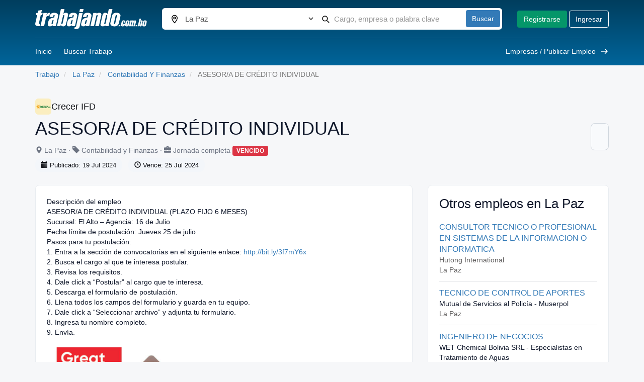

--- FILE ---
content_type: text/html; charset=UTF-8
request_url: https://trabajando.com.bo/trabajo/la-paz/contabilidad-y-finanzas/crecer-ifd/asesora-de-credito-individual-45900
body_size: 9067
content:
<!DOCTYPE html>
<html  lang="es" dir="ltr" prefix="content: http://purl.org/rss/1.0/modules/content/  dc: http://purl.org/dc/terms/  foaf: http://xmlns.com/foaf/0.1/  og: http://ogp.me/ns#  rdfs: http://www.w3.org/2000/01/rdf-schema#  schema: http://schema.org/  sioc: http://rdfs.org/sioc/ns#  sioct: http://rdfs.org/sioc/types#  skos: http://www.w3.org/2004/02/skos/core#  xsd: http://www.w3.org/2001/XMLSchema# ">
  <head>
    <meta charset="utf-8" />
<script async src="https://pagead2.googlesyndication.com/pagead/js/adsbygoogle.js?client=ca-pub-9898899092466141"
     crossorigin="anonymous"></script>
<script async src="https://www.googletagmanager.com/gtag/js?id=UA-141194947-1"></script>
<script>window.dataLayer = window.dataLayer || [];function gtag(){dataLayer.push(arguments)};gtag("js", new Date());gtag("set", "developer_id.dMDhkMT", true);gtag("config", "UA-141194947-1", {"groups":"default","anonymize_ip":true,"page_placeholder":"PLACEHOLDER_page_path"});</script>
<script>(function(w,d,s,l,i){w[l]=w[l]||[];w[l].push({'gtm.start':
new Date().getTime(),event:'gtm.js'});var f=d.getElementsByTagName(s)[0],
j=d.createElement(s),dl=l!='dataLayer'?'&amp;l='+l:'';j.async=true;j.src=
'https://www.googletagmanager.com/gtm.js?id='+i+dl;f.parentNode.insertBefore(j,f);
})(window,document,'script','dataLayer','GTM-5SGS9LST');
</script>
<meta name="description" content="ASESOR/A DE CRÉDITO INDIVIDUAL (PLAZO FIJO 6 MESES)Sucursal: El Alto – Agencia: 16 de JulioFecha límite de postulación: Jueves 25 de julioPasos para tu postulación: 1. Entra a la sección de convocatorias en el siguiente enlace: http://bit.ly/3f7mY6x 2. Busca el cargo al que te interesa postular. 3. Revisa los requisitos. 4. Dale click a “Postular” al cargo que te interesa. 5. Descarga el formulario de postulación. 6. Llena todos los campos del formulario y guarda en tu equipo." />
<link rel="canonical" href="https://trabajando.com.bo/trabajo/la-paz/contabilidad-y-finanzas/crecer-ifd/asesora-de-credito-individual-45900" />
<meta property="og:site_name" content="Trabajando Bolivia" />
<meta property="og:type" content="article" />
<meta property="og:url" content="https://trabajando.com.bo/trabajo/la-paz/contabilidad-y-finanzas/crecer-ifd/asesora-de-credito-individual-45900" />
<meta property="og:title" content="ASESOR/A DE CRÉDITO INDIVIDUAL en La Paz" />
<meta property="og:description" content="ASESOR/A DE CRÉDITO INDIVIDUAL (PLAZO FIJO 6 MESES)Sucursal: El Alto – Agencia: 16 de JulioFecha límite de postulación: Jueves 25 de julioPasos para tu postulación: 1. Entra a la sección de convocatorias en el siguiente enlace: http://bit.ly/3f7mY6x 2. Busca el cargo al que te interesa postular. 3. Revisa los requisitos. 4. Dale click a “Postular” al cargo que te interesa. 5. Descarga el formulario de postulación. 6. Llena todos los campos del formulario y guarda en tu equipo." />
<meta property="og:image" content="https://trabajando.com.bo/sites/default/files/2024-05/309924373_479913517499166_2869223195534210838_n.png" />
<meta name="Generator" content="Drupal 10 (https://www.drupal.org); Commerce 2" />
<meta name="MobileOptimized" content="width" />
<meta name="HandheldFriendly" content="true" />
<meta name="viewport" content="width=device-width, initial-scale=1.0" />
<script type="application/ld+json">{
    "@context": "https://schema.org",
    "@graph": [
        {
            "@type": "JobPosting",
            "title": "ASESOR/A DE CRÉDITO INDIVIDUAL",
            "employmentType": "Jornada completa",
            "validThrough": "2024-07-25T08:00:00-0400",
            "identifier": "45900",
            "datePosted": "2024-07-19T20:45:16-0400",
            "@id": "https://trabajando.com.bo/trabajo/la-paz/contabilidad-y-finanzas/crecer-ifd/asesora-de-credito-individual-45900",
            "hiringOrganization": {
                "@type": "Organization",
                "name": "Crecer IFD",
                "sameAs": "https://trabajando.com.bo/",
                "logo": {
                    "@type": "ImageObject",
                    "url": "https://trabajando.com.bo/sites/default/files/styles/logo_empresa/public/2024-05/309924373_479913517499166_2869223195534210838_n.png?itok=S9IX9KUB"
                }
            },
            "jobLocation": {
                "@type": "Place",
                "name": "La Paz",
                "address": {
                    "@type": "PostalAddress",
                    "addressLocality": "La Paz",
                    "addressRegion": "La Paz",
                    "addressCountry": "Bolivia"
                }
            },
            "description": "ASESOR/A DE CRÉDITO INDIVIDUAL (PLAZO FIJO 6 MESES)Sucursal: El Alto – Agencia: 16 de JulioFecha límite de postulación: Jueves 25 de julioPasos para tu postulación: 1. Entra a la sección de convocatorias en el siguiente enlace: http://bit.ly/3f7mY6x 2. Busca el cargo al que te interesa postular. 3. Revisa los requisitos. 4. Dale click a “Postular” al cargo que te interesa. 5. Descarga el formulario de postulación. 6. Llena todos los campos del formulario y guarda en tu equipo. 7. Dale click a “Seleccionar archivo” y adjunta tu formulario. 8. Ingresa tu nombre completo. 9. Envía.",
            "industry": "Contabilidad y Finanzas"
        }
    ]
}</script>
<meta name="robots" content="noindex, follow" />
<link rel="icon" href="/themes/custom/trabajando/favicon.ico" type="image/vnd.microsoft.icon" />

    <title>ASESOR/A DE CRÉDITO INDIVIDUAL | Trabajando Bolivia</title>
    <link rel="stylesheet" media="all" href="/sites/default/files/css/css_Yi3ow4ZPGVXJVZK5Qg4BcMBWBC2N8l0FOi2UwxFXtVY.css?delta=0&amp;language=es&amp;theme=trabajando&amp;include=eJxVyUsKgDAQBNELBedIoZM0qJiMpP3g7QXd6KbeolDEJhpehywFXdpYLUEMW0fCjFbc0PaWJ4-s60L_nDgShd1efsMrbfYURfQ8hmPiKXs6VC_7whuIPDHd" />
<link rel="stylesheet" media="all" href="/sites/default/files/css/css_8SONKa7NUDJ1nkT85Ts8Jq4x8_q6s0M-80A9RjL6-8s.css?delta=1&amp;language=es&amp;theme=trabajando&amp;include=eJxVyUsKgDAQBNELBedIoZM0qJiMpP3g7QXd6KbeolDEJhpehywFXdpYLUEMW0fCjFbc0PaWJ4-s60L_nDgShd1efsMrbfYURfQ8hmPiKXs6VC_7whuIPDHd" />

    
  </head>
  <body class="path-node page-node-type-anuncio-empleo-interno has-glyphicons">
    <a href="#main-content" class="visually-hidden focusable skip-link">
      Pasar al contenido principal
    </a>
    <noscript><iframe src="https://www.googletagmanager.com/ns.html?id= GTM-5SGS9LST" height="0" width="0" style="display:none;visibility:hidden;"></iframe>
</noscript>
      <div class="dialog-off-canvas-main-canvas" data-off-canvas-main-canvas>
              <header class="header" id="navbar" role="banner">
              <div class="header-wrapper">
            <div class="trabajando-navbar-header">
          <div class="region region-navigation">
    <section id="block-trabajando-trabajandoheader" class="block block-trabajando-header block-trabajando-header-block clearfix">
  
    

      
<nav class="navbar-mobile visible-xs">
  <div class="navbar-header">

    <span
      class="glyphicon glyphicon-search mobile-search-btn"
      id="openSearch"
      role="button"
      aria-label="Buscar"
    ></span>

    <a class="navbar-brand" href="/">
      <img
        src="/themes/custom/trabajando/logo-white.svg"
        alt="Trabajando.com.bo"
      >
    </a>

    <span
      class="glyphicon glyphicon-menu-hamburger mobile-menu-btn"
      id="openMenu"
      role="button"
      aria-label="Menú"
    ></span>

  </div>
</nav>


<div class="offcanvas main-menu visible-xs" id="mainMenu" aria-hidden="true">

  <div class="offcanvas-header">
    <strong>Menú</strong>
    <span
      class="offcanvas-close"
      id="closeMenu"
      role="button"
      aria-label="Cerrar menú"
    >✕</span>
  </div>

  <nav class="offcanvas-body">
    
      <ul class="menu menu--main nav">
                      <li class="first">
                                        <a href="/" data-drupal-link-system-path="&lt;front&gt;">Inicio</a>
              </li>
                      <li>
                                        <a href="/trabajo" data-drupal-link-system-path="trabajo">Buscar Trabajo</a>
              </li>
                      <li>
                                        <a href="/empresas">Empresas / Publicar Empleo</a>
              </li>
                      <li>
                                        <a href="/user/login">Iniciar sesión</a>
              </li>
                      <li class="last">
                                        <a href="/user/register">Registrarse</a>
              </li>
        </ul>
  

  </nav>

</div>

<div class="offcanvas search-offcanvas visible-xs" id="searchMenu" aria-hidden="true">

  <div class="offcanvas-header">
    <strong>Buscar empleo</strong>
    <span
      class="offcanvas-close"
      id="closeSearch"
      role="button"
      aria-label="Cerrar búsqueda"
    >✕</span>
  </div>

  <div class="search-offcanvas-body">
    <form class="trabajando-home-job-search-form trabajando-home-job-search-form job-search-form" role="search" aria-label="Buscador de empleos" data-drupal-selector="trabajando-home-job-search-form" action="/trabajo/la-paz/contabilidad-y-finanzas/crecer-ifd/asesora-de-credito-individual-45900" method="post" id="trabajando-home-job-search-form" accept-charset="UTF-8">
  <div class="form-field"><div class="form-item js-form-item form-type-select js-form-type-select form-item-ciudad js-form-item-ciudad form-no-label form-group">
  
  
  <div class="select-wrapper"><select class="form-control form-select" data-drupal-selector="edit-ciudad" id="edit-ciudad" name="ciudad"><option
            value="">Todas las ciudades</option><option
            value="santa-cruz">Santa Cruz</option><option
            value="la-paz" selected="selected">La Paz</option><option
            value="cochabamba">Cochabamba</option><option
            value="beni">Beni</option><option
            value="chuquisaca">Chuquisaca</option><option
            value="oruro">Oruro</option><option
            value="pando">Pando</option><option
            value="potosi">Potosí</option><option
            value="tarija">Tarija</option></select></div>

  
  
  </div>
</div><div class="form-field"><div class="form-item js-form-item form-type-textfield js-form-type-textfield form-item-buscar js-form-item-buscar form-no-label form-group">
  
  
  <input placeholder="Cargo, empresa o palabra clave" class="form-control form-text" data-drupal-selector="edit-buscar" type="text" id="edit-buscar" name="buscar" value="" size="60" maxlength="128" />

  
  
  </div>
</div><span class="btn-icon-wrapper"><button class="search-btn btn btn-primary button js-form-submit form-submit btn btn-primary" data-drupal-selector="edit-submit" type="submit" id="edit-submit" name="submit" value="Buscar">Buscar</button></span><input autocomplete="off" data-drupal-selector="form-dk8va8xzg26fpcf2f4c92hd59u6sjcylzqs5w37empc" type="hidden" name="form_build_id" value="form-Dk8vA8xZg26fpCF2F4c92Hd59U6sjcylZQs5w37empc" /><input data-drupal-selector="edit-trabajando-home-job-search-form" type="hidden" name="form_id" value="trabajando_home_job_search_form" />
</form>

  </div>

</div>

<div class="desktop-header hidden-xs">

    <div class="container">
    <div class="header-top">
      <div class="logo">
        <a href="/">
          <img
            src="/themes/custom/trabajando/logo-white.svg"
            alt="Trabajando.com.bo"
          >
        </a>
      </div>

              <div class="search">
          <form class="trabajando-home-job-search-form trabajando-home-job-search-form job-search-form" role="search" aria-label="Buscador de empleos" data-drupal-selector="trabajando-home-job-search-form" action="/trabajo/la-paz/contabilidad-y-finanzas/crecer-ifd/asesora-de-credito-individual-45900" method="post" id="trabajando-home-job-search-form" accept-charset="UTF-8">
  <div class="form-field"><div class="form-item js-form-item form-type-select js-form-type-select form-item-ciudad js-form-item-ciudad form-no-label form-group">
  
  
  <div class="select-wrapper"><select class="form-control form-select" data-drupal-selector="edit-ciudad" id="edit-ciudad" name="ciudad"><option
            value="">Todas las ciudades</option><option
            value="santa-cruz">Santa Cruz</option><option
            value="la-paz" selected="selected">La Paz</option><option
            value="cochabamba">Cochabamba</option><option
            value="beni">Beni</option><option
            value="chuquisaca">Chuquisaca</option><option
            value="oruro">Oruro</option><option
            value="pando">Pando</option><option
            value="potosi">Potosí</option><option
            value="tarija">Tarija</option></select></div>

  
  
  </div>
</div><div class="form-field"><div class="form-item js-form-item form-type-textfield js-form-type-textfield form-item-buscar js-form-item-buscar form-no-label form-group">
  
  
  <input placeholder="Cargo, empresa o palabra clave" class="form-control form-text" data-drupal-selector="edit-buscar" type="text" id="edit-buscar" name="buscar" value="" size="60" maxlength="128" />

  
  
  </div>
</div><span class="btn-icon-wrapper"><button class="search-btn btn btn-primary button js-form-submit form-submit btn btn-primary" data-drupal-selector="edit-submit" type="submit" id="edit-submit" name="submit" value="Buscar">Buscar</button></span><input autocomplete="off" data-drupal-selector="form-dk8va8xzg26fpcf2f4c92hd59u6sjcylzqs5w37empc" type="hidden" name="form_build_id" value="form-Dk8vA8xZg26fpCF2F4c92Hd59U6sjcylZQs5w37empc" /><input data-drupal-selector="edit-trabajando-home-job-search-form" type="hidden" name="form_id" value="trabajando_home_job_search_form" />
</form>

        </div>
      
      <div class="auth">
                  <a href="/user/register" class="btn btn-new-primary register">Registrarse</a>
          <a href="/user/login" class="btn btn-outline-white login">Ingresar</a>
              </div>
    </div>
        <div class="header-menu">
      
      <ul class="menu menu--main nav">
                      <li class="first">
                                        <a href="/" data-drupal-link-system-path="&lt;front&gt;">Inicio</a>
              </li>
                      <li class="last">
                                        <a href="/trabajo" data-drupal-link-system-path="trabajo">Buscar Trabajo</a>
              </li>
        </ul>
  

      <div class="pull-right">
        <a href="/empresas">
          Empresas / Publicar Empleo
          <svg viewBox="0 0 24 24" xmlns="http://www.w3.org/2000/svg" fill="black" class="employer-link"><path d="M4 12.9374H17.604L13.289 17.2964C12.9 17.6884 12.904 18.3224 13.297 18.7104C13.688 19.0994 14.323 19.0954 14.711 18.7034L20.711 12.6414C20.897 12.4524 21.001 12.1974 21 11.9324C20.999 11.6664 20.892 11.4134 20.703 11.2264L14.703 5.2894C14.509 5.0964 14.254 5.0004 14 5.0004C13.742 5.0004 13.484 5.0994 13.289 5.2964C12.9 5.6884 12.904 6.3224 13.297 6.7104L17.568 10.9374H4C3.447 10.9374 3 11.3854 3 11.9374C3 12.4894 3.447 12.9374 4 12.9374Z"></path></svg>
        </a>
      </div>
    </div>
  </div>



    
</div>

  </section>


  </div>

      </div>

                          </div>
          </header>
  
  <div role="main" class="container js-quickedit-main-content">
    <div class="row">

                              <div class="col-sm-12 px-1" role="heading">
              <div class="region region-header">
        <ol class="breadcrumb">
          <li >
                  <a href="/trabajo">Trabajo</a>
              </li>
          <li >
                  <a href="/trabajo/la-paz">La Paz</a>
              </li>
          <li >
                  <a href="/trabajo/la-paz/contabilidad-y-finanzas">Contabilidad Y Finanzas</a>
              </li>
          <li  class="active">
                  ASESOR/A DE CRÉDITO INDIVIDUAL 
              </li>
      </ol>


  </div>

          </div>
              
            
                  <section class="col-sm-12 px-1">

                                      <div class="highlighted">  <div class="region region-highlighted">
    <div data-drupal-messages-fallback class="hidden"></div>

  </div>
</div>
                  
                
                          <a id="main-content"></a>
            <div class="region region-content">
      
  

<div class="job-page">
    <header class="page-header">
      <div class="row job-header-row">
        <!-- Left: logo + company name + job info -->
        <div class="col-xs-12 col-sm-8 job-header">
          <div class="employer-profile">
            <div class="company-logo-header" aria-hidden="false">
                              <img src="https://trabajando.com.bo/sites/default/files/styles/empresa_logo_card/public/2024-05/309924373_479913517499166_2869223195534210838_n.png?itok=5BZW4n8P" alt="Crecer IFD ">
                          </div>

            <div class="employer-name">
              <h4 class="employer-title">Crecer IFD </h4>
            </div>
          </div>

          <div class="job-info">
            <h1>
<span>ASESOR/A DE CRÉDITO INDIVIDUAL </span>
</h1>

            <p class="meta">
              <span class="glyphicon glyphicon-map-marker" aria-hidden="true"></span>
              La Paz ·
              <span class="glyphicon glyphicon-tag" aria-hidden="true"></span>
              Contabilidad y Finanzas ·
              <span class="glyphicon glyphicon-briefcase" aria-hidden="true"></span>
              Jornada completa
                              <span id="job-status" class="label label-danger label-status">VENCIDO</span>
                          </p>

            <p class="helper job-dates">
                              <span class="pill"><span class="glyphicon glyphicon-calendar" aria-hidden="true"></span> Publicado: 19 Jul 2024</span>
                                            <span class="pill"><span class="glyphicon glyphicon-time" aria-hidden="true"></span> Vence: 25 Jul 2024</span>
                          </p>
          </div>
        </div>

        <!-- Right: actions (Postular 80% + Kebab 20%) -->
        <div class="col-sm-4">
          <div class="header-action-group" role="group" aria-label="Acciones de la oferta">
            <div class="kebab-wrapper">
              <button class="kebab-btn" id="kebab-toggle-desktop" aria-haspopup="true" aria-expanded="false" aria-label="Más opciones">
                <!-- tres puntos verticales -->
                <svg viewBox="0 0 24 24" aria-hidden="true" focusable="false">
                  <circle cx="12" cy="5" r="1.8" fill="currentColor"></circle>
                  <circle cx="12" cy="12" r="1.8" fill="currentColor"></circle>
                  <circle cx="12" cy="19" r="1.8" fill="currentColor"></circle>
                </svg>
              </button>

              <div class="kebab-dropdown" id="kebab-dropdown-desktop" role="menu" aria-label="Opciones">
                <a href="#" class="kebab-item" id="kebab-share-fb" role="menuitem" tabindex="0">
                  <svg class="icon" viewBox="0 0 24 24" aria-hidden="true" focusable="false">
                    <path fill="#1877F2" d="M22 12.07C22 6.48 17.52 2 11.93 2S1.86 6.48 1.86 12.07C1.86 17.07 5.78 21.16 10.53 21.93v-6.9H8.08v-2.98h2.45V9.57c0-2.42 1.44-3.75 3.64-3.75 1.06 0 2.17.19 2.17.19v2.39h-1.22c-1.2 0-1.57.75-1.57 1.52v1.83h2.67l-.43 2.98h-2.24v6.9C18.22 21.16 22 17.07 22 12.07z"></path>
                  </svg>
                  <span>Compartir</span>
                </a>
                <a href="/flag/details/flag/reportar_empleo/45900?destination=/trabajo/la-paz/contabilidad-y-finanzas/crecer-ifd/asesora-de-credito-individual-45900"
                   class="kebab-item use-ajax"
                   data-dialog-type="modal"
                   data-dialog-options='{"width":"auto"}'
                   role="menuitem" tabindex="0">
                  <span class="glyphicon glyphicon-flag" aria-hidden="true"></span>
                  <span>Reportar anuncio</span>
                </a>
              </div>
            </div>
          </div>
        </div>
      </div> <!-- /.job-header-row -->
    </header>

    <!-- Main content -->
    <div class="row" role="main">
      <div class="col-md-8">
        <article class="job-card" itemscope itemtype="https://schema.org/JobPosting">
          <div itemprop="description">
            
  <div class="field field--name-body field--type-text-with-summary field--label-above">
    <div class="field--label">Descripción del empleo	</div>
              <div class="field--item"><p>ASESOR/A DE CRÉDITO INDIVIDUAL (PLAZO FIJO 6 MESES)<br>Sucursal: El Alto – Agencia: 16 de Julio<br>Fecha límite de postulación: Jueves 25 de julio<br>Pasos para tu postulación:&nbsp;<br>1. Entra a la sección de convocatorias en el siguiente enlace: <a href="http://bit.ly/3f7mY6x">http://bit.ly/3f7mY6x</a>&nbsp;<br>2. Busca el cargo al que te interesa postular.&nbsp;<br>3. Revisa los requisitos.&nbsp;<br>4. Dale click a “Postular” al cargo que te interesa.&nbsp;<br>5. Descarga el formulario de postulación.&nbsp;<br>6. Llena todos los campos del formulario y guarda en tu equipo.&nbsp;<br>7. Dale click a “Seleccionar archivo” y adjunta tu formulario.&nbsp;<br>8. Ingresa tu nombre completo.&nbsp;<br>9. Envía.<br><br><img data-entity-uuid="dc858fde-3b91-4a13-bb77-377c47af6d91" data-entity-type="file" src="/sites/default/files/inline-images/1721418592481.jpeg" width="1440" height="1440" alt="TRABAJO" loading="lazy"></p></div>
          </div>

            
  <div class="field field--name-field-fuente field--type-link field--label-inline">
    <div class="field--label">Fuente</div>
              <div class="field--item"><a href="https://www.linkedin.com/posts/crecerifd_crecerifd-25aaehosdecompromisoporunavidamejor-activity-7220152890659663872-Xfq_?utm_source=share&amp;utm_medium=member_desktop" rel="nofollow" target="_blank">https://www.linkedin.com/posts/crecerifd_crecerifd-25aaehosdecompromisoporunavi…</a></div>
          </div>

          </div>
        </article>
      </div>

      <aside class="col-md-4">
                          <div class="job-card">
            <div class="form-group"><h2 class="block-title">Otros empleos en La Paz</h2><div class="view view-anuncios-relacionados view-id-anuncios_relacionados view-display-id-block_1 js-view-dom-id-159c8368fde64c1c6832c48ee666dd96a23b2657aa5e6e6518a4c53156368e17">
  
    
      
      <div class="view-content">
                  <div class="views-row row-1"><div class="views-field views-field-title"><span class="field-content"><a href="/trabajo/la-paz/ingenierias/consultor-tecnico-o-profesional-en-sistemas-de-la-informacion-o" hreflang="es">CONSULTOR TECNICO O PROFESIONAL EN SISTEMAS DE LA INFORMACION O INFORMATICA </a></span></div><div class="views-field views-field-title-1"><span class="field-content"></span></div><div class="views-field views-field-field-nombre-empresa"><div class="field-content">  Hutong International</div></div><div class="views-field views-field-field-ubicacion-del-empleo"><div class="field-content">La Paz</div></div></div>
            <div class="views-row row-2"><div class="views-field views-field-title"><span class="field-content"><a href="/trabajo/la-paz/contabilidad-y-finanzas/tecnico-de-control-de-aportes-64831" hreflang="es">TECNICO DE CONTROL DE APORTES </a></span></div><div class="views-field views-field-title-1"><span class="field-content">Mutual de Servicios al Policía - Muserpol</span></div><div class="views-field views-field-field-nombre-empresa"><div class="field-content">  </div></div><div class="views-field views-field-field-ubicacion-del-empleo"><div class="field-content">La Paz</div></div></div>
            <div class="views-row row-3"><div class="views-field views-field-title"><span class="field-content"><a href="/trabajo/la-paz/ingenierias/ingeniero-de-negocios-64824" hreflang="es">INGENIERO DE NEGOCIOS</a></span></div><div class="views-field views-field-title-1"><span class="field-content">WET Chemical Bolivia SRL - Especialistas en Tratamiento de Aguas </span></div><div class="views-field views-field-field-nombre-empresa"><div class="field-content">  </div></div><div class="views-field views-field-field-ubicacion-del-empleo"><div class="field-content">La Paz</div></div></div>
            <div class="views-row row-4"><div class="views-field views-field-title"><span class="field-content"><a href="/trabajo/la-paz/contabilidad-y-finanzas/auxiliar-contable-64818" hreflang="es">AUXILIAR CONTABLE</a></span></div><div class="views-field views-field-title-1"><span class="field-content"></span></div><div class="views-field views-field-field-nombre-empresa"><div class="field-content">  FERROREPUESTOS</div></div><div class="views-field views-field-field-ubicacion-del-empleo"><div class="field-content">La Paz</div></div></div>
            <div class="views-row row-5"><div class="views-field views-field-title"><span class="field-content"><a href="/trabajo/la-paz/hogar-y-mano-de-obra/confeccionistas-64810" hreflang="es">CONFECCIONISTAS </a></span></div><div class="views-field views-field-title-1"><span class="field-content">SENATEX Servicio Nacional Textil</span></div><div class="views-field views-field-field-nombre-empresa"><div class="field-content">  </div></div><div class="views-field views-field-field-ubicacion-del-empleo"><div class="field-content">La Paz</div></div></div>

    </div>
  
            <div class="view-footer">
      <a href="/trabajo/la-paz">Ver empleos en La Paz</a>
    </div>
    </div>
</div>

          </div>
              </aside>

    </div> <!-- /.row -->
</div> <!-- /.job-page -->



<section id="block-trabajando-managedad" class="block block-adsense block-adsense-managed-ad-block clearfix">
  
    

      <div class="text-align-center">
  <div class="adsense responsive" >
    <script async src="https://pagead2.googlesyndication.com/pagead/js/adsbygoogle.js?client=ca-pub-9898899092466141"
     crossorigin="anonymous"></script>
<!-- responsive -->
<ins class="adsbygoogle"
     style="display:block"
     data-ad-client="ca-pub-9898899092466141"
     data-ad-slot="5745007541"
     data-ad-format="auto"
     data-full-width-responsive="true"></ins>
<script>
     (adsbygoogle = window.adsbygoogle || []).push({});
</script>
  </div>
</div>

  </section>


  </div>

              </section>

                </div>
  </div>

      <footer class="footer container-fluid" role="contentinfo">
        <div class="region region-footer">
    <section id="block-footer" class="block block-block-content block-block-contentfb16b8b7-c9e7-48fb-bba1-e43e62abfc18 clearfix">
  
    

      
            <div class="field field--name-body field--type-text-with-summary field--label-hidden field--item"><div class="container">
<div class="row">
<div class="col-xs-12 col-sm-4 col-md-4 ">
<div class="footer_links_a">
<div class="col-xs-12 pl-0">
<p class="titulos">Empleos por ciudad</p>
</div>
<ul class="first_mobile col-xs-12 pl-0">
<li class="list_a_footer_d"><a href="/trabajo/santa-cruz">Trabajo en Santa Cruz</a></li>
<li class="list_a_footer_e"><a href="/trabajo/la-paz">Trabajo en La Paz</a></li>
<li class="list_a_footer_e"><a href="/trabajo/cochabamba">Trabajo en Cochabamba</a></li>
<li class="list_a_footer_e"><a href="/trabajo/oruro">Trabajo en Oruro</a></li>
<li class="list_a_footer_e"><a href="/trabajo/potosi">Trabajo en Potosí</a></li>
<li class="list_a_footer_e"><a href="/trabajo/beni">Trabajo en Beni</a></li>
<li class="list_a_footer_e"><a href="/trabajo/pando">Trabajo en Pando</a></li>
<li class="list_a_footer_e"><a href="/trabajo/chuquisaca">Trabajo en Chuquisaca</a></li>
<li class="list_a_footer_e"><a href="/trabajo/tarija">Trabajo en Tarija</a></li>
</ul>
</div>
</div>
<div class="col-xs-12 col-sm-4 col-md-4 ">
<div class="footer_links_b">
<div class="col-xs-12 pl-0">
<p class="titulos">Para empresas</p>
</div>
<ul class="first_mobile col-xs-12 pl-0 ">
<li class="list_a_footer_d"><a href="/empleadores" target="_self">Publica tu aviso de empleo</a></li>
<li class="list_a_footer_e"><a href="/empleadores/planes">Planes para tus anuncios</a></li>
<li class="list_a_footer_e"><a href="/empleadores/pagar-anuncio">Pagar tu anuncio</a></li>
</ul>
</div>
</div>
<div class="col-xs-12 col-sm-4 col-md-4 ">
<div class="footer_links_b">
<div class="col-xs-12 pl-0">
<p class="titulos">Trabajando Bolivia</p>
</div>
<ul class="first_mobile col-xs-12 pl-0 ">
<li>Contáctanos</li>
<li><a href="mailto:informaciones@trabajando.com.bo">informaciones@trabajando.com.bo</a></li>
<li>Celular: +591 76534456</li>
</ul>
</div>
</div>
<div class="container-fluid p-15px footer-redes my-8px">
<div class="footer-rrss d-flex justify-content-between flex-direction">&nbsp;</div>
</div>
<div class="container-fluid p-15px footer-redes my-8px">
<div class="footer-rrss d-flex justify-content-between flex-direction">Síguenos en: <a href="https://www.facebook.com/bo.trabajando" aria-label="Facebook" id="boxSocialFacebook" rel="noopener" target="_blank">
<svg class="bi bi-facebook" fill="currentColor" height="16" viewBox="0 0 16 16" width="16"><path d="M16 8.049c0-4.446-3.582-8.05-8-8.05C3.58 0-.002 3.603-.002 8.05c0 4.017 2.926 7.347 6.75 7.951v-5.625h-2.03V8.05H6.75V6.275c0-2.017 1.195-3.131 3.022-3.131.876 0 1.791.157 1.791.157v1.98h-1.009c-.993 0-1.303.621-1.303 1.258v1.51h2.218l-.354 2.326H9.25V16c3.824-.604 6.75-3.934 6.75-7.951z" /></svg><p>Trabajando Bolivia</p></a></div>
</div>
<div class="container-fluid p-15px copyright my-8px">
<div>
<div class="col-xs-12 text-left my-8px">Copyright&nbsp;2025, Trabajando.com.bo&nbsp; Todos los derechos reservados.</div>
</div>
</div>
</div>
</div>
</div>
      
  </section>


  </div>

    </footer>
  
  </div>

    
    <script type="application/json" data-drupal-selector="drupal-settings-json">{"path":{"baseUrl":"\/","pathPrefix":"","currentPath":"node\/45900","currentPathIsAdmin":false,"isFront":false,"currentLanguage":"es"},"pluralDelimiter":"\u0003","suppressDeprecationErrors":true,"ajaxPageState":{"libraries":"eJxdi1EKwyAQRC8k2SPJqkNiUEdck5Lbt7RQ0v7MDO8xmgzNIPrpJZq5QE6bQ7t8l-8DPrc8b7Kz88S4kUmWmbtbybXAa9NyzRxN_oGzyyaqBDW41zXori1RtB0tZnrUXsCb8Rs0YcinfgQrZGfwBh1xc2fGw-SdS2U6Cp44H1nY","theme":"trabajando","theme_token":null},"ajaxTrustedUrl":{"form_action_p_pvdeGsVG5zNF_XLGPTvYSKCf43t8qZYSwcfZl2uzM":true},"google_analytics":{"account":"UA-141194947-1","trackOutbound":true,"trackMailto":true,"trackTel":true,"trackDownload":true,"trackDownloadExtensions":"7z|aac|arc|arj|asf|asx|avi|bin|csv|doc(x|m)?|dot(x|m)?|exe|flv|gif|gz|gzip|hqx|jar|jpe?g|js|mp(2|3|4|e?g)|mov(ie)?|msi|msp|pdf|phps|png|ppt(x|m)?|pot(x|m)?|pps(x|m)?|ppam|sld(x|m)?|thmx|qtm?|ra(m|r)?|sea|sit|tar|tgz|torrent|txt|wav|wma|wmv|wpd|xls(x|m|b)?|xlt(x|m)|xlam|xml|z|zip"},"bootstrap":{"forms_has_error_value_toggle":1,"modal_animation":1,"modal_backdrop":"true","modal_focus_input":1,"modal_keyboard":1,"modal_select_text":1,"modal_show":1,"modal_size":"","popover_enabled":1,"popover_animation":1,"popover_auto_close":1,"popover_container":"body","popover_content":"","popover_delay":"0","popover_html":0,"popover_placement":"right","popover_selector":"","popover_title":"","popover_trigger":"click","tooltip_enabled":1,"tooltip_animation":1,"tooltip_container":"body","tooltip_delay":"0","tooltip_html":0,"tooltip_placement":"auto left","tooltip_selector":"","tooltip_trigger":"hover"},"user":{"uid":0,"permissionsHash":"c821d4f15b14e9c8aa6b33df15a1ef97128d7de67167af3273eaf624af802904"}}</script>
<script src="/sites/default/files/js/js_3TGil4iaD4AQ0EhtOaP_Cm4jdfB9cFPebICek5oanpY.js?scope=footer&amp;delta=0&amp;language=es&amp;theme=trabajando&amp;include=eJxdylEKhEAMA9ALDfRIpaPFrYxNGbuCt1cQRfxKeEkFcs0uQfVuHF3Z3LI8RIHApv0lCbS0KBMwNWVxaXvasNIXynmvMouPIPG_DwbWJZritfBPZdROVxyq5Dux"></script>

      <!--Start of Tawk.to Script-->
      <script type="text/javascript">
        var Tawk_API=Tawk_API||{}, Tawk_LoadStart=new Date();
        (function(){
          var s1=document.createElement("script"),s0=document.getElementsByTagName("script")[0];
          s1.async=true;
          s1.src='https://embed.tawk.to/6914978232a702195867eebf/1j9s6vm6o';
          s1.charset='UTF-8';
          s1.setAttribute('crossorigin','*');
          s0.parentNode.insertBefore(s1,s0);
        })();
      </script>
      <!--End of Tawk.to Script-->
  </body>
</html>


--- FILE ---
content_type: text/html; charset=utf-8
request_url: https://www.google.com/recaptcha/api2/aframe
body_size: 266
content:
<!DOCTYPE HTML><html><head><meta http-equiv="content-type" content="text/html; charset=UTF-8"></head><body><script nonce="CydMC0Z4TRedcBn_YTeiPg">/** Anti-fraud and anti-abuse applications only. See google.com/recaptcha */ try{var clients={'sodar':'https://pagead2.googlesyndication.com/pagead/sodar?'};window.addEventListener("message",function(a){try{if(a.source===window.parent){var b=JSON.parse(a.data);var c=clients[b['id']];if(c){var d=document.createElement('img');d.src=c+b['params']+'&rc='+(localStorage.getItem("rc::a")?sessionStorage.getItem("rc::b"):"");window.document.body.appendChild(d);sessionStorage.setItem("rc::e",parseInt(sessionStorage.getItem("rc::e")||0)+1);localStorage.setItem("rc::h",'1769157274809');}}}catch(b){}});window.parent.postMessage("_grecaptcha_ready", "*");}catch(b){}</script></body></html>

--- FILE ---
content_type: image/svg+xml
request_url: https://trabajando.com.bo/themes/custom/trabajando/images/icons/svg/location-icon.svg
body_size: 258
content:
<svg width="18" height="18" viewBox="0 0 24 24" fill="none" xmlns="http://www.w3.org/2000/svg">
  <path d="M12 2C8.134 2 5 5.134 5 9c0 5.25 7 13 7 13s7-7.75 7-13c0-3.866-3.134-7-7-7z" stroke="currentColor" stroke-width="2" stroke-linecap="round" stroke-linejoin="round"></path>
  <circle cx="12" cy="9" r="2.5" stroke="currentColor" stroke-width="2"></circle>
</svg>


--- FILE ---
content_type: image/svg+xml
request_url: https://trabajando.com.bo/themes/custom/trabajando/logo-white.svg
body_size: 22176
content:
<?xml version="1.0" encoding="UTF-8"?>
<svg xmlns="http://www.w3.org/2000/svg" xmlns:xlink="http://www.w3.org/1999/xlink" width="200pt" height="36pt" viewBox="0 0 200 36" version="1.1">
<g id="surface1">
<path style=" stroke:none;fill-rule:nonzero;fill:rgb(100%,100%,100%);fill-opacity:1;" d="M 45.96875 0.046875 C 45.96875 0.0585938 45.683594 1.34375 45.65625 1.433594 C 45.648438 1.472656 45.582031 1.773438 45.503906 2.113281 C 45.433594 2.449219 45.335938 2.882812 45.289062 3.085938 C 45.246094 3.28125 45.179688 3.566406 45.148438 3.710938 C 45.078125 4.019531 44.9375 4.652344 44.851562 5.03125 C 44.820312 5.175781 44.753906 5.472656 44.703125 5.691406 C 44.65625 5.910156 44.589844 6.207031 44.554688 6.351562 C 44.523438 6.496094 44.457031 6.785156 44.410156 6.992188 C 44.367188 7.203125 44.296875 7.503906 44.257812 7.671875 C 44.222656 7.832031 44.152344 8.140625 44.105469 8.347656 C 43.929688 9.15625 43.902344 9.265625 43.816406 9.632812 C 43.769531 9.839844 43.695312 10.167969 43.652344 10.359375 C 43.609375 10.550781 43.542969 10.847656 43.503906 11.019531 C 43.464844 11.191406 43.398438 11.488281 43.359375 11.679688 C 43.234375 12.222656 42.984375 13.339844 42.964844 13.410156 C 42.957031 13.445312 42.886719 13.75 42.8125 14.085938 C 42.621094 14.953125 42.535156 15.347656 42.457031 15.6875 C 42.417969 15.847656 42.351562 16.15625 42.304688 16.363281 C 42.257812 16.570312 42.191406 16.863281 42.160156 17.007812 C 42.125 17.152344 42.0625 17.449219 42.011719 17.667969 C 41.960938 17.882812 41.898438 18.179688 41.863281 18.328125 C 41.832031 18.472656 41.765625 18.761719 41.71875 18.96875 C 41.671875 19.179688 41.605469 19.480469 41.566406 19.644531 C 41.527344 19.808594 41.460938 20.113281 41.414062 20.324219 C 41.320312 20.761719 41.246094 21.085938 41.132812 21.59375 C 41.085938 21.789062 41.011719 22.128906 40.964844 22.335938 C 40.917969 22.542969 40.847656 22.847656 40.808594 23.011719 C 40.773438 23.171875 40.707031 23.464844 40.664062 23.65625 C 40.539062 24.207031 40.289062 25.3125 40.269531 25.386719 C 40.265625 25.421875 40.195312 25.726562 40.121094 26.0625 C 39.894531 27.09375 39.839844 27.332031 39.609375 28.355469 C 39.566406 28.554688 39.5 28.835938 39.464844 28.984375 C 39.316406 29.660156 39.226562 30.054688 39.1875 30.238281 C 39.160156 30.34375 39.140625 30.460938 39.136719 30.492188 C 39.136719 30.546875 39.304688 30.550781 42.191406 30.550781 L 45.242188 30.550781 L 45.289062 30.375 C 45.316406 30.28125 45.367188 30.054688 45.40625 29.875 C 45.449219 29.691406 45.507812 29.425781 45.542969 29.28125 C 45.578125 29.132812 45.644531 28.84375 45.6875 28.636719 C 45.808594 28.128906 45.800781 28.140625 45.863281 28.140625 C 45.902344 28.140625 45.941406 28.210938 45.996094 28.382812 C 46.363281 29.507812 47.148438 30.292969 48.289062 30.675781 C 49.214844 30.988281 50.648438 31.0625 51.597656 30.847656 C 53.570312 30.40625 54.824219 28.898438 55.375 26.328125 C 55.402344 26.207031 55.460938 25.949219 55.507812 25.75 C 55.550781 25.546875 55.628906 25.214844 55.671875 25.007812 C 55.71875 24.800781 55.785156 24.507812 55.816406 24.363281 C 55.851562 24.21875 55.917969 23.933594 55.960938 23.738281 C 56.003906 23.535156 56.082031 23.203125 56.128906 22.996094 C 56.175781 22.785156 56.246094 22.488281 56.277344 22.335938 C 56.3125 22.179688 56.378906 21.890625 56.425781 21.691406 C 56.472656 21.492188 56.539062 21.195312 56.574219 21.03125 C 56.664062 20.613281 56.75 20.234375 56.851562 19.792969 C 56.9375 19.433594 57.03125 19.007812 57.164062 18.425781 C 57.199219 18.28125 57.261719 17.988281 57.308594 17.78125 C 57.359375 17.574219 57.421875 17.277344 57.460938 17.121094 C 57.492188 16.96875 57.5625 16.671875 57.609375 16.460938 C 57.65625 16.253906 57.730469 15.929688 57.773438 15.738281 C 57.816406 15.546875 57.878906 15.25 57.917969 15.078125 C 57.960938 14.90625 58.019531 14.644531 58.050781 14.5 C 58.082031 14.355469 58.148438 14.0625 58.199219 13.855469 C 58.246094 13.648438 58.320312 13.320312 58.363281 13.128906 C 58.40625 12.9375 58.472656 12.648438 58.507812 12.488281 C 58.871094 10.894531 58.953125 10.316406 58.902344 9.632812 C 58.84375 8.878906 58.664062 8.347656 58.308594 7.898438 C 57.65625 7.070312 56.605469 6.6875 54.949219 6.667969 C 53.28125 6.652344 52.019531 7.105469 51 8.097656 C 50.664062 8.421875 50.566406 8.492188 50.566406 8.40625 C 50.566406 8.382812 50.601562 8.214844 50.644531 8.035156 C 50.6875 7.851562 50.761719 7.523438 50.808594 7.308594 C 50.855469 7.089844 50.921875 6.792969 50.957031 6.648438 C 51.039062 6.320312 51.175781 5.699219 51.203125 5.542969 C 51.21875 5.480469 51.242188 5.382812 51.253906 5.328125 C 51.269531 5.273438 51.328125 5.019531 51.386719 4.765625 C 51.484375 4.320312 51.53125 4.109375 51.695312 3.398438 C 51.738281 3.207031 51.8125 2.875 51.863281 2.65625 C 51.910156 2.4375 51.976562 2.140625 52.007812 1.996094 C 52.042969 1.851562 52.101562 1.589844 52.140625 1.417969 C 52.179688 1.246094 52.238281 0.988281 52.277344 0.839844 C 52.351562 0.519531 52.4375 0.105469 52.4375 0.0625 C 52.4375 0.046875 51.183594 0.03125 49.203125 0.03125 C 47.421875 0.03125 45.96875 0.0390625 45.96875 0.046875 Z M 51.828125 10.703125 C 52.1875 10.855469 52.273438 11.082031 52.191406 11.679688 C 52.160156 11.886719 52.132812 12.066406 52.121094 12.078125 C 52.113281 12.089844 52.078125 12.234375 52.046875 12.394531 C 52.007812 12.554688 51.945312 12.855469 51.894531 13.066406 C 51.84375 13.273438 51.773438 13.597656 51.730469 13.789062 C 51.6875 13.980469 51.621094 14.269531 51.585938 14.433594 C 51.546875 14.59375 51.476562 14.902344 51.429688 15.109375 C 51.316406 15.625 51.207031 16.121094 51.121094 16.496094 C 51.082031 16.667969 51.019531 16.964844 50.976562 17.15625 C 50.933594 17.347656 50.863281 17.644531 50.824219 17.816406 C 50.785156 17.988281 50.726562 18.246094 50.695312 18.394531 C 50.664062 18.539062 50.601562 18.816406 50.554688 19.019531 C 50.507812 19.21875 50.433594 19.554688 50.386719 19.761719 C 50.339844 19.96875 50.273438 20.273438 50.234375 20.4375 C 50.195312 20.601562 50.132812 20.890625 50.089844 21.082031 C 50.046875 21.273438 49.941406 21.730469 49.859375 22.105469 C 49.773438 22.476562 49.671875 22.933594 49.628906 23.125 C 49.554688 23.464844 49.492188 23.734375 49.328125 24.464844 C 49.167969 25.167969 49.125 25.355469 49.0625 25.667969 C 48.9375 26.246094 48.851562 26.433594 48.597656 26.699219 C 48.398438 26.90625 48.1875 26.988281 47.824219 26.988281 C 47.4375 26.988281 47.230469 26.90625 47.035156 26.679688 C 46.859375 26.480469 46.785156 26.265625 46.765625 25.898438 C 46.75 25.632812 46.820312 25.0625 46.921875 24.628906 C 46.953125 24.484375 47.023438 24.191406 47.066406 23.984375 C 47.113281 23.777344 47.179688 23.480469 47.214844 23.324219 C 47.367188 22.664062 47.441406 22.328125 47.527344 21.957031 C 47.578125 21.738281 47.640625 21.4375 47.679688 21.285156 C 47.773438 20.871094 47.855469 20.511719 47.953125 20.074219 C 48.003906 19.855469 48.078125 19.523438 48.121094 19.332031 C 48.230469 18.863281 48.3125 18.5 48.414062 18.046875 C 48.460938 17.839844 48.527344 17.542969 48.5625 17.386719 C 48.714844 16.726562 48.789062 16.390625 48.875 16.015625 C 48.921875 15.800781 48.988281 15.503906 49.023438 15.355469 C 49.058594 15.210938 49.113281 14.957031 49.148438 14.796875 C 49.1875 14.632812 49.253906 14.34375 49.296875 14.152344 C 49.339844 13.960938 49.414062 13.628906 49.464844 13.410156 C 49.742188 12.171875 49.800781 11.984375 50.019531 11.5625 C 50.175781 11.265625 50.503906 10.902344 50.722656 10.792969 C 51.058594 10.621094 51.535156 10.582031 51.828125 10.703125 Z M 51.828125 10.703125 "/>
<path style=" stroke:none;fill-rule:nonzero;fill:rgb(100%,100%,100%);fill-opacity:1;" d="M 80.203125 0.0546875 C 80.195312 0.0742188 80.179688 0.136719 80.167969 0.199219 C 80.15625 0.261719 80.117188 0.4375 80.078125 0.59375 C 79.898438 1.394531 79.851562 1.601562 79.769531 1.964844 C 79.722656 2.179688 79.65625 2.476562 79.625 2.621094 C 79.589844 2.769531 79.53125 3.027344 79.492188 3.199219 C 79.453125 3.371094 79.394531 3.632812 79.355469 3.777344 C 79.292969 4.058594 79.03125 5.25 79.03125 5.269531 C 79.03125 5.273438 80.480469 5.277344 82.25 5.277344 L 85.464844 5.277344 L 85.511719 5.105469 C 85.539062 5.011719 85.597656 4.753906 85.648438 4.535156 C 85.773438 3.980469 85.882812 3.492188 85.957031 3.183594 C 85.992188 3.039062 86.050781 2.785156 86.089844 2.621094 C 86.125 2.457031 86.191406 2.171875 86.234375 1.980469 C 86.28125 1.789062 86.363281 1.433594 86.417969 1.1875 C 86.476562 0.945312 86.550781 0.617188 86.585938 0.460938 C 86.625 0.308594 86.660156 0.148438 86.667969 0.105469 L 86.683594 0.03125 L 83.453125 0.03125 C 81.671875 0.03125 80.210938 0.0429688 80.203125 0.0546875 Z M 80.203125 0.0546875 "/>
<path style=" stroke:none;fill-rule:nonzero;fill:rgb(100%,100%,100%);fill-opacity:1;" d="M 131.910156 0.136719 C 131.898438 0.199219 131.863281 0.367188 131.828125 0.511719 C 131.792969 0.65625 131.726562 0.945312 131.683594 1.15625 C 131.636719 1.363281 131.566406 1.660156 131.535156 1.816406 C 131.476562 2.0625 131.394531 2.421875 131.214844 3.214844 C 131.1875 3.34375 131.128906 3.601562 131.085938 3.792969 C 131.003906 4.140625 130.949219 4.390625 130.796875 5.046875 C 130.753906 5.238281 130.679688 5.570312 130.632812 5.789062 C 130.585938 6.007812 130.527344 6.273438 130.5 6.382812 C 130.472656 6.492188 130.40625 6.78125 130.351562 7.027344 C 130.296875 7.269531 130.214844 7.632812 130.167969 7.835938 C 130.121094 8.035156 130.054688 8.351562 130.011719 8.542969 C 129.914062 8.976562 129.878906 8.992188 129.710938 8.691406 C 129.527344 8.351562 129.332031 8.089844 129.066406 7.824219 C 128.234375 7.003906 127.027344 6.625 125.402344 6.675781 C 124.734375 6.695312 124.296875 6.765625 123.777344 6.949219 C 123.363281 7.09375 123.152344 7.199219 122.78125 7.453125 C 121.78125 8.132812 121.066406 9.277344 120.65625 10.855469 C 120.582031 11.148438 120.527344 11.371094 120.320312 12.304688 C 120.214844 12.769531 120.121094 13.191406 120.039062 13.542969 C 120.007812 13.6875 119.921875 14.074219 119.847656 14.402344 C 119.699219 15.082031 119.429688 16.28125 119.402344 16.378906 C 119.394531 16.417969 119.328125 16.71875 119.25 17.054688 C 119.078125 17.835938 118.980469 18.28125 118.894531 18.671875 C 118.851562 18.84375 118.789062 19.140625 118.746094 19.332031 C 118.703125 19.523438 118.65625 19.707031 118.648438 19.746094 C 118.640625 19.78125 118.582031 20.046875 118.519531 20.339844 C 118.453125 20.628906 118.378906 20.957031 118.355469 21.066406 C 118.332031 21.171875 118.269531 21.441406 118.222656 21.660156 C 118.171875 21.875 118.113281 22.144531 118.089844 22.253906 C 118.0625 22.363281 117.980469 22.722656 117.90625 23.0625 C 117.726562 23.863281 117.632812 24.292969 117.546875 24.675781 C 117.507812 24.847656 117.441406 25.144531 117.398438 25.335938 C 117.355469 25.527344 117.28125 25.84375 117.234375 26.046875 C 117.117188 26.539062 116.988281 27.378906 116.988281 27.664062 C 116.988281 27.992188 117.101562 28.679688 117.203125 28.960938 C 117.421875 29.578125 117.796875 30.039062 118.339844 30.367188 C 119.488281 31.066406 121.675781 31.179688 123.1875 30.617188 C 123.707031 30.429688 124.175781 30.164062 124.589844 29.832031 C 124.878906 29.601562 125.316406 29.148438 125.5 28.894531 C 125.578125 28.785156 125.664062 28.703125 125.695312 28.703125 C 125.769531 28.703125 125.773438 28.660156 125.65625 29.230469 C 125.601562 29.492188 125.527344 29.863281 125.492188 30.054688 C 125.457031 30.246094 125.421875 30.433594 125.410156 30.476562 L 125.394531 30.550781 L 131.527344 30.550781 L 131.550781 30.457031 C 131.578125 30.363281 131.699219 29.8125 131.796875 29.363281 C 131.828125 29.207031 131.894531 28.910156 131.945312 28.703125 C 131.992188 28.496094 132.066406 28.167969 132.109375 27.976562 C 132.152344 27.785156 132.21875 27.488281 132.257812 27.316406 C 132.296875 27.144531 132.363281 26.839844 132.410156 26.640625 C 132.488281 26.285156 132.523438 26.144531 132.699219 25.355469 C 132.746094 25.136719 132.824219 24.792969 132.871094 24.59375 C 132.914062 24.394531 132.980469 24.105469 133.011719 23.953125 C 133.046875 23.796875 133.113281 23.5 133.164062 23.292969 C 133.207031 23.082031 133.273438 22.792969 133.308594 22.648438 C 133.375 22.339844 133.515625 21.707031 133.601562 21.328125 C 133.636719 21.183594 133.699219 20.886719 133.75 20.667969 C 133.800781 20.453125 133.867188 20.15625 133.898438 20.007812 C 133.929688 19.863281 133.996094 19.582031 134.039062 19.382812 C 134.210938 18.632812 134.265625 18.382812 134.34375 18.03125 C 134.5 17.335938 134.550781 17.101562 134.636719 16.726562 C 134.6875 16.519531 134.753906 16.210938 134.789062 16.050781 C 134.820312 15.886719 134.871094 15.664062 134.898438 15.554688 C 134.925781 15.445312 134.976562 15.214844 135.019531 15.042969 C 135.054688 14.871094 135.113281 14.613281 135.148438 14.464844 C 135.183594 14.320312 135.261719 13.957031 135.328125 13.660156 C 135.390625 13.359375 135.457031 13.0625 135.476562 13 C 135.492188 12.9375 135.566406 12.609375 135.640625 12.273438 C 135.820312 11.449219 135.917969 11.027344 136 10.671875 C 136.035156 10.507812 136.09375 10.242188 136.128906 10.078125 C 136.164062 9.914062 136.214844 9.691406 136.238281 9.582031 C 136.269531 9.476562 136.328125 9.207031 136.378906 8.988281 C 136.421875 8.773438 136.488281 8.476562 136.523438 8.332031 C 136.558594 8.183594 136.625 7.886719 136.671875 7.671875 C 136.71875 7.453125 136.789062 7.15625 136.820312 7.011719 C 136.882812 6.742188 136.984375 6.296875 137.117188 5.691406 C 137.15625 5.507812 137.214844 5.242188 137.25 5.097656 C 137.304688 4.859375 137.421875 4.339844 137.558594 3.726562 C 137.613281 3.484375 137.75 2.878906 137.839844 2.492188 C 137.898438 2.242188 138.078125 1.4375 138.25 0.660156 C 138.292969 0.46875 138.339844 0.25 138.355469 0.171875 L 138.390625 0.03125 L 131.933594 0.03125 Z M 128.390625 10.671875 C 128.492188 10.699219 128.636719 10.757812 128.707031 10.804688 C 128.988281 10.984375 129.167969 11.417969 129.171875 11.921875 C 129.171875 12.179688 129.078125 12.808594 128.988281 13.164062 C 128.964844 13.261719 128.921875 13.445312 128.894531 13.574219 C 128.867188 13.703125 128.804688 13.96875 128.757812 14.167969 C 128.714844 14.367188 128.65625 14.636719 128.628906 14.761719 C 128.601562 14.890625 128.566406 15.046875 128.550781 15.109375 C 128.53125 15.171875 128.46875 15.433594 128.414062 15.6875 C 128.359375 15.941406 128.285156 16.269531 128.253906 16.414062 C 128.21875 16.558594 128.152344 16.855469 128.101562 17.074219 C 128.054688 17.289062 127.976562 17.625 127.933594 17.816406 C 127.828125 18.285156 127.746094 18.648438 127.644531 19.101562 C 127.597656 19.308594 127.527344 19.605469 127.496094 19.761719 C 127.4375 20.007812 127.359375 20.367188 127.175781 21.164062 C 127.152344 21.289062 127.089844 21.550781 127.046875 21.742188 C 127.003906 21.933594 126.9375 22.214844 126.90625 22.367188 C 126.867188 22.523438 126.800781 22.804688 126.761719 22.996094 C 126.71875 23.1875 126.648438 23.488281 126.609375 23.671875 C 126.339844 24.90625 126.203125 25.441406 126.089844 25.722656 C 125.855469 26.308594 125.566406 26.667969 125.175781 26.859375 C 124.976562 26.957031 124.917969 26.96875 124.628906 26.980469 C 124.238281 26.996094 124.0625 26.953125 123.886719 26.800781 C 123.648438 26.59375 123.640625 26.277344 123.855469 25.335938 C 123.96875 24.824219 124.085938 24.292969 124.183594 23.867188 C 124.222656 23.703125 124.289062 23.40625 124.332031 23.210938 C 124.453125 22.671875 124.523438 22.363281 124.617188 21.9375 C 124.664062 21.730469 124.742188 21.394531 124.785156 21.195312 C 124.832031 20.996094 124.902344 20.691406 124.941406 20.519531 C 125.097656 19.800781 125.128906 19.664062 125.214844 19.300781 C 125.261719 19.09375 125.335938 18.765625 125.378906 18.574219 C 125.453125 18.234375 125.515625 17.964844 125.679688 17.238281 C 125.800781 16.699219 125.871094 16.390625 125.964844 15.96875 C 126.011719 15.761719 126.085938 15.421875 126.132812 15.226562 C 126.179688 15.023438 126.238281 14.757812 126.265625 14.632812 C 126.289062 14.503906 126.332031 14.3125 126.359375 14.203125 C 126.386719 14.09375 126.4375 13.871094 126.472656 13.707031 C 126.511719 13.542969 126.574219 13.257812 126.621094 13.066406 C 126.664062 12.875 126.746094 12.503906 126.804688 12.238281 C 126.9375 11.644531 127.019531 11.382812 127.144531 11.15625 C 127.378906 10.730469 127.878906 10.539062 128.390625 10.671875 Z M 128.390625 10.671875 "/>
<path style=" stroke:none;fill-rule:nonzero;fill:rgb(100%,100%,100%);fill-opacity:1;" d="M 8.550781 2.269531 L 5.195312 2.851562 L 5.175781 2.949219 C 5.160156 3.054688 5.046875 3.554688 4.902344 4.207031 C 4.804688 4.648438 4.726562 5.007812 4.617188 5.507812 C 4.570312 5.71875 4.496094 6.058594 4.449219 6.269531 C 4.402344 6.476562 4.347656 6.738281 4.328125 6.84375 C 4.308594 6.953125 4.289062 7.046875 4.28125 7.054688 C 4.277344 7.058594 3.773438 7.0625 3.160156 7.058594 C 2.296875 7.058594 2.039062 7.066406 2.011719 7.101562 C 1.992188 7.121094 1.96875 7.203125 1.957031 7.273438 C 1.945312 7.347656 1.898438 7.5625 1.855469 7.753906 C 1.8125 7.945312 1.738281 8.277344 1.691406 8.496094 C 1.644531 8.714844 1.585938 8.980469 1.558594 9.089844 C 1.535156 9.199219 1.457031 9.53125 1.394531 9.832031 C 1.332031 10.132812 1.257812 10.457031 1.230469 10.558594 C 1.203125 10.660156 1.183594 10.773438 1.183594 10.816406 L 1.183594 10.886719 L 2.296875 10.886719 C 3.289062 10.886719 3.414062 10.894531 3.414062 10.941406 C 3.414062 10.984375 3.386719 11.113281 3.203125 11.925781 C 3.160156 12.109375 3.085938 12.433594 3.039062 12.652344 C 2.992188 12.871094 2.933594 13.136719 2.90625 13.246094 C 2.878906 13.355469 2.804688 13.6875 2.742188 13.988281 C 2.675781 14.289062 2.609375 14.585938 2.589844 14.648438 C 2.574219 14.710938 2.507812 15.007812 2.441406 15.308594 C 2.378906 15.609375 2.316406 15.90625 2.296875 15.96875 C 2.269531 16.078125 2.089844 16.867188 1.921875 17.648438 C 1.882812 17.839844 1.824219 18.109375 1.792969 18.242188 C 1.761719 18.378906 1.710938 18.609375 1.679688 18.753906 C 1.574219 19.195312 1.484375 19.59375 1.394531 20.007812 C 1.347656 20.226562 1.28125 20.523438 1.246094 20.667969 C 1.179688 20.964844 1.058594 21.5 0.953125 21.988281 C 0.914062 22.171875 0.847656 22.46875 0.804688 22.648438 C 0.761719 22.828125 0.695312 23.125 0.65625 23.308594 C 0.617188 23.488281 0.546875 23.792969 0.503906 23.984375 C 0.101562 25.753906 0.03125 26.15625 0.03125 26.789062 C 0.03125 27.558594 0.199219 28.183594 0.550781 28.734375 C 0.710938 28.984375 1.164062 29.429688 1.433594 29.605469 C 2.203125 30.105469 3.210938 30.398438 4.546875 30.511719 C 4.726562 30.53125 5.582031 30.542969 6.441406 30.546875 C 7.914062 30.550781 8.007812 30.546875 8.023438 30.492188 C 8.035156 30.460938 8.074219 30.292969 8.109375 30.121094 C 8.191406 29.730469 8.285156 29.320312 8.386719 28.867188 C 8.429688 28.675781 8.5 28.34375 8.550781 28.125 C 8.597656 27.90625 8.683594 27.511719 8.742188 27.242188 L 8.855469 26.757812 L 8.078125 26.757812 C 7.234375 26.757812 6.984375 26.726562 6.773438 26.605469 C 6.519531 26.457031 6.429688 26.21875 6.496094 25.898438 C 6.535156 25.71875 6.628906 25.296875 6.746094 24.777344 C 6.796875 24.570312 6.867188 24.242188 6.910156 24.050781 C 6.953125 23.859375 7.023438 23.5625 7.0625 23.390625 C 7.101562 23.21875 7.15625 22.957031 7.191406 22.8125 C 7.222656 22.667969 7.289062 22.378906 7.339844 22.171875 C 7.382812 21.960938 7.460938 21.636719 7.503906 21.445312 C 7.546875 21.253906 7.648438 20.792969 7.734375 20.421875 C 7.960938 19.410156 8.144531 18.597656 8.382812 17.535156 C 8.425781 17.332031 8.515625 16.933594 8.582031 16.644531 C 8.699219 16.136719 8.738281 15.972656 8.910156 15.207031 C 8.953125 15.019531 9.03125 14.683594 9.078125 14.464844 C 9.128906 14.25 9.1875 13.980469 9.214844 13.871094 C 9.296875 13.488281 9.460938 12.777344 9.542969 12.40625 C 9.671875 11.824219 9.738281 11.527344 9.820312 11.191406 L 9.894531 10.886719 L 12.433594 10.886719 L 12.488281 10.679688 C 12.515625 10.566406 12.59375 10.230469 12.65625 9.929688 C 12.722656 9.628906 12.796875 9.296875 12.820312 9.1875 C 12.882812 8.90625 13.019531 8.296875 13.121094 7.835938 C 13.167969 7.617188 13.226562 7.359375 13.246094 7.269531 C 13.269531 7.171875 13.28125 7.085938 13.273438 7.078125 C 13.261719 7.066406 12.695312 7.058594 12.011719 7.058594 C 11.039062 7.058594 10.769531 7.050781 10.769531 7.015625 C 10.773438 6.996094 10.792969 6.882812 10.820312 6.761719 C 10.847656 6.644531 10.902344 6.382812 10.945312 6.1875 C 10.992188 5.984375 11.058594 5.679688 11.097656 5.507812 C 11.136719 5.339844 11.195312 5.070312 11.230469 4.914062 C 11.261719 4.761719 11.332031 4.457031 11.378906 4.238281 C 11.425781 4.023438 11.5 3.6875 11.542969 3.496094 C 11.582031 3.304688 11.648438 3.007812 11.6875 2.835938 C 11.726562 2.664062 11.792969 2.359375 11.835938 2.160156 C 11.878906 1.960938 11.921875 1.773438 11.933594 1.738281 C 11.949219 1.707031 11.945312 1.6875 11.933594 1.6875 C 11.914062 1.6875 10.390625 1.953125 8.550781 2.269531 Z M 8.550781 2.269531 "/>
<path style=" stroke:none;fill-rule:nonzero;fill:rgb(100%,100%,100%);fill-opacity:1;" d="M 25.183594 6.703125 C 23.371094 6.902344 22.136719 7.621094 21.09375 9.089844 C 20.851562 9.425781 20.535156 9.964844 20.367188 10.316406 C 20.253906 10.550781 20.203125 10.625 20.152344 10.625 C 20.109375 10.625 20.09375 10.605469 20.109375 10.5625 C 20.128906 10.507812 20.253906 9.957031 20.355469 9.484375 C 20.390625 9.339844 20.453125 9.066406 20.5 8.875 C 20.542969 8.683594 20.640625 8.261719 20.714844 7.933594 C 20.789062 7.609375 20.863281 7.289062 20.882812 7.226562 C 20.898438 7.164062 20.902344 7.101562 20.890625 7.085938 C 20.871094 7.070312 19.492188 7.0625 17.808594 7.066406 L 14.757812 7.078125 L 14.6875 7.390625 C 14.644531 7.5625 14.589844 7.800781 14.5625 7.917969 C 14.535156 8.035156 14.480469 8.289062 14.433594 8.480469 C 14.390625 8.671875 14.316406 9.003906 14.269531 9.222656 C 14.175781 9.644531 14.082031 10.050781 13.984375 10.476562 C 13.953125 10.621094 13.863281 11.011719 13.785156 11.347656 C 13.554688 12.402344 13.5 12.640625 13.429688 12.964844 C 13.390625 13.136719 13.324219 13.433594 13.28125 13.625 C 13.207031 13.96875 13.140625 14.25 12.980469 14.960938 C 12.9375 15.160156 12.871094 15.441406 12.839844 15.589844 C 12.714844 16.136719 12.601562 16.652344 12.542969 16.90625 C 12.511719 17.054688 12.445312 17.34375 12.398438 17.550781 C 12.351562 17.757812 12.277344 18.09375 12.230469 18.292969 C 12.183594 18.492188 12.117188 18.796875 12.078125 18.96875 C 11.984375 19.390625 11.910156 19.738281 11.808594 20.191406 C 11.757812 20.398438 11.691406 20.695312 11.660156 20.851562 C 11.625 21.003906 11.558594 21.300781 11.507812 21.511719 C 11.460938 21.71875 11.386719 22.042969 11.34375 22.234375 C 11.300781 22.425781 11.238281 22.714844 11.203125 22.878906 C 11.164062 23.042969 11.105469 23.316406 11.066406 23.488281 C 11.027344 23.660156 10.976562 23.890625 10.949219 24 C 10.925781 24.109375 10.871094 24.339844 10.835938 24.511719 C 10.796875 24.683594 10.738281 24.945312 10.699219 25.089844 C 10.667969 25.234375 10.578125 25.628906 10.503906 25.964844 C 10.265625 27.042969 10.21875 27.261719 10.148438 27.5625 C 10.109375 27.726562 10.039062 28.03125 9.996094 28.242188 C 9.949219 28.449219 9.882812 28.738281 9.851562 28.882812 C 9.585938 30.070312 9.492188 30.492188 9.488281 30.523438 C 9.488281 30.539062 10.9375 30.550781 12.707031 30.550781 L 15.921875 30.550781 L 15.957031 30.425781 C 15.972656 30.359375 16.050781 30.027344 16.125 29.691406 C 16.332031 28.746094 16.398438 28.460938 16.636719 27.398438 C 16.796875 26.691406 16.835938 26.503906 16.902344 26.195312 C 16.941406 26.023438 16.992188 25.792969 17.019531 25.683594 C 17.046875 25.574219 17.105469 25.308594 17.15625 25.089844 C 17.203125 24.871094 17.265625 24.574219 17.304688 24.429688 C 17.335938 24.285156 17.402344 23.988281 17.453125 23.769531 C 17.5 23.550781 17.566406 23.25 17.601562 23.09375 C 17.734375 22.511719 17.863281 21.914062 17.914062 21.691406 C 17.945312 21.5625 18 21.3125 18.042969 21.132812 C 18.085938 20.949219 18.152344 20.652344 18.191406 20.472656 C 18.230469 20.289062 18.296875 19.992188 18.339844 19.8125 C 18.378906 19.628906 18.453125 19.304688 18.5 19.085938 C 18.546875 18.867188 18.613281 18.570312 18.648438 18.425781 C 18.683594 18.28125 18.75 17.984375 18.796875 17.765625 C 18.84375 17.546875 18.914062 17.25 18.945312 17.105469 C 18.976562 16.960938 19.046875 16.664062 19.09375 16.445312 C 19.265625 15.675781 19.425781 15.195312 19.699219 14.628906 C 19.945312 14.125 20.226562 13.730469 20.566406 13.40625 C 21.011719 12.976562 21.496094 12.699219 22.164062 12.492188 C 22.898438 12.265625 23.503906 12.183594 24.496094 12.175781 C 24.882812 12.171875 25.210938 12.160156 25.226562 12.144531 C 25.242188 12.128906 25.285156 11.984375 25.320312 11.824219 C 25.449219 11.253906 25.507812 11 25.59375 10.605469 C 25.730469 10.007812 25.839844 9.515625 25.90625 9.222656 C 25.9375 9.074219 25.996094 8.820312 26.03125 8.660156 C 26.070312 8.496094 26.136719 8.195312 26.183594 7.992188 C 26.226562 7.789062 26.304688 7.460938 26.347656 7.265625 C 26.390625 7.070312 26.4375 6.855469 26.457031 6.785156 L 26.492188 6.660156 L 25.960938 6.667969 C 25.667969 6.675781 25.320312 6.6875 25.183594 6.703125 Z M 25.183594 6.703125 "/>
<path style=" stroke:none;fill-rule:nonzero;fill:rgb(100%,100%,100%);fill-opacity:1;" d="M 32.769531 6.714844 C 31.910156 6.800781 31.007812 6.992188 30.371094 7.226562 C 29.941406 7.378906 29.273438 7.71875 28.878906 7.988281 C 28.363281 8.332031 27.683594 9.019531 27.34375 9.535156 C 27.050781 9.984375 26.832031 10.394531 26.675781 10.804688 C 26.613281 10.964844 26.546875 11.132812 26.53125 11.167969 C 26.480469 11.28125 26.34375 11.773438 26.25 12.171875 C 26.203125 12.382812 26.136719 12.671875 26.101562 12.816406 C 26.066406 12.960938 26 13.265625 25.941406 13.492188 C 25.890625 13.722656 25.835938 13.96875 25.824219 14.042969 L 25.800781 14.1875 L 32.03125 14.1875 L 32.191406 13.515625 C 32.621094 11.730469 32.675781 11.53125 32.792969 11.304688 C 32.9375 11.027344 33.1875 10.792969 33.429688 10.707031 C 33.6875 10.609375 34.136719 10.617188 34.359375 10.714844 C 34.574219 10.816406 34.632812 10.871094 34.726562 11.070312 C 34.859375 11.351562 34.835938 11.554688 34.523438 12.933594 C 34.476562 13.140625 34.410156 13.429688 34.378906 13.574219 C 34.34375 13.722656 34.277344 14.019531 34.230469 14.234375 C 34.179688 14.453125 34.117188 14.71875 34.09375 14.824219 C 34.070312 14.933594 34.050781 15.019531 34.042969 15.03125 C 34.035156 15.039062 33.78125 15.082031 33.472656 15.125 C 28.429688 15.890625 25.195312 17.863281 23.996094 20.898438 C 23.796875 21.402344 23.683594 21.769531 23.558594 22.335938 C 23.527344 22.46875 23.46875 22.730469 23.425781 22.914062 C 23.382812 23.09375 23.300781 23.445312 23.246094 23.6875 C 23.191406 23.933594 23.113281 24.28125 23.066406 24.464844 C 23.023438 24.644531 22.957031 24.925781 22.917969 25.089844 C 22.882812 25.25 22.828125 25.476562 22.804688 25.585938 C 22.683594 26.074219 22.582031 26.605469 22.539062 26.988281 C 22.285156 29.179688 23.148438 30.476562 25.109375 30.84375 C 26.800781 31.164062 28.523438 30.886719 29.664062 30.109375 C 30.136719 29.792969 30.746094 29.214844 30.988281 28.855469 C 31.066406 28.75 31.121094 28.703125 31.171875 28.703125 L 31.25 28.703125 L 31.207031 28.90625 C 31.089844 29.429688 30.863281 30.511719 30.863281 30.535156 C 30.863281 30.542969 32.25 30.546875 33.945312 30.542969 L 37.019531 30.535156 L 37.058594 30.367188 C 37.078125 30.277344 37.136719 30.03125 37.179688 29.824219 C 37.289062 29.34375 37.480469 28.496094 37.582031 28.027344 C 37.628906 27.824219 37.695312 27.527344 37.730469 27.367188 C 37.765625 27.203125 37.820312 26.945312 37.855469 26.789062 C 37.933594 26.429688 38.167969 25.371094 38.25 25.007812 C 38.421875 24.261719 38.480469 24.007812 38.546875 23.703125 C 38.585938 23.523438 38.652344 23.226562 38.695312 23.042969 C 38.734375 22.863281 38.800781 22.574219 38.839844 22.402344 C 38.972656 21.796875 39.074219 21.324219 39.136719 21.046875 C 39.175781 20.894531 39.238281 20.597656 39.285156 20.386719 C 39.378906 19.976562 39.457031 19.640625 39.578125 19.101562 C 39.621094 18.910156 39.691406 18.605469 39.730469 18.425781 C 39.769531 18.242188 39.828125 17.976562 39.859375 17.832031 C 39.898438 17.6875 39.984375 17.292969 40.058594 16.957031 C 40.132812 16.621094 40.222656 16.210938 40.257812 16.050781 C 40.292969 15.886719 40.363281 15.582031 40.410156 15.375 C 40.507812 14.933594 40.578125 14.613281 40.695312 14.085938 C 40.742188 13.878906 40.808594 13.566406 40.847656 13.394531 C 40.886719 13.222656 40.929688 13.035156 40.945312 12.980469 C 40.960938 12.925781 41.007812 12.683594 41.042969 12.441406 C 41.226562 11.21875 41.003906 10.113281 40.394531 9.1875 C 40.152344 8.828125 39.511719 8.203125 39.09375 7.925781 C 38.15625 7.300781 36.875 6.867188 35.59375 6.742188 C 35.472656 6.734375 35.34375 6.71875 35.296875 6.707031 C 35.082031 6.667969 33.1875 6.671875 32.769531 6.714844 Z M 32.96875 19.699219 C 32.914062 19.941406 32.835938 20.273438 32.796875 20.4375 C 32.761719 20.601562 32.707031 20.855469 32.671875 21 C 32.601562 21.300781 32.480469 21.851562 32.359375 22.402344 C 32.3125 22.609375 32.253906 22.871094 32.226562 22.976562 C 32.175781 23.203125 32.023438 23.867188 31.914062 24.363281 C 31.785156 24.972656 31.648438 25.480469 31.5625 25.710938 C 31.339844 26.308594 31.050781 26.675781 30.636719 26.878906 C 30.46875 26.964844 30.425781 26.96875 30.042969 26.96875 C 29.671875 26.96875 29.621094 26.964844 29.496094 26.890625 C 29.421875 26.847656 29.324219 26.765625 29.28125 26.710938 C 29.210938 26.617188 29.207031 26.578125 29.210938 26.246094 C 29.210938 25.960938 29.234375 25.78125 29.320312 25.417969 C 29.375 25.164062 29.453125 24.832031 29.488281 24.675781 C 29.519531 24.523438 29.585938 24.226562 29.632812 24.019531 C 29.679688 23.808594 29.742188 23.53125 29.765625 23.40625 C 30.144531 21.640625 30.570312 20.585938 31.089844 20.113281 C 31.417969 19.820312 32.011719 19.53125 32.671875 19.347656 C 32.839844 19.300781 33 19.257812 33.015625 19.253906 C 33.035156 19.246094 33.050781 19.246094 33.058594 19.25 C 33.0625 19.257812 33.019531 19.457031 32.96875 19.699219 Z M 32.96875 19.699219 "/>
<path style=" stroke:none;fill-rule:nonzero;fill:rgb(100%,100%,100%);fill-opacity:1;" d="M 67.292969 6.6875 C 67 6.703125 66.285156 6.800781 65.929688 6.867188 C 63.230469 7.375 61.457031 8.917969 60.675781 11.429688 C 60.578125 11.746094 60.511719 12.007812 60.347656 12.734375 C 60.296875 12.980469 60.226562 13.269531 60.203125 13.378906 C 60.175781 13.488281 60.128906 13.679688 60.101562 13.808594 C 60.078125 13.933594 60.046875 14.070312 60.035156 14.109375 L 60.015625 14.1875 L 63.132812 14.1875 C 66.078125 14.1875 66.257812 14.183594 66.273438 14.125 C 66.277344 14.097656 66.359375 13.757812 66.453125 13.378906 C 66.546875 12.996094 66.636719 12.632812 66.652344 12.570312 C 66.671875 12.507812 66.734375 12.242188 66.800781 11.980469 C 66.9375 11.429688 67.058594 11.167969 67.28125 10.949219 C 67.511719 10.726562 67.734375 10.644531 68.132812 10.644531 C 68.480469 10.640625 68.660156 10.703125 68.835938 10.878906 C 68.941406 10.984375 69.050781 11.265625 69.050781 11.429688 C 69.050781 11.539062 68.980469 11.914062 68.871094 12.421875 C 68.824219 12.617188 68.75 12.957031 68.707031 13.164062 C 68.660156 13.371094 68.589844 13.660156 68.558594 13.808594 C 68.488281 14.09375 68.34375 14.734375 68.3125 14.902344 C 68.296875 14.960938 68.277344 15.019531 68.265625 15.027344 C 68.253906 15.035156 68.03125 15.074219 67.78125 15.109375 C 64.242188 15.652344 61.675781 16.714844 59.972656 18.351562 C 59.210938 19.078125 58.710938 19.796875 58.253906 20.816406 C 58.144531 21.058594 57.925781 21.746094 57.851562 22.074219 C 57.710938 22.679688 57.660156 22.914062 57.574219 23.273438 C 57.527344 23.472656 57.460938 23.757812 57.425781 23.902344 C 57.355469 24.226562 57.226562 24.777344 57.113281 25.238281 C 57.03125 25.609375 56.914062 26.117188 56.867188 26.359375 C 56.804688 26.652344 56.703125 27.496094 56.703125 27.691406 C 56.703125 28.007812 56.824219 28.730469 56.917969 28.984375 C 57.339844 30.125 58.308594 30.761719 59.875 30.925781 C 61.386719 31.085938 62.738281 30.832031 63.765625 30.195312 C 64.269531 29.882812 64.890625 29.316406 65.191406 28.890625 C 65.289062 28.757812 65.347656 28.707031 65.402344 28.703125 C 65.472656 28.703125 65.476562 28.710938 65.460938 28.792969 C 65.378906 29.167969 65.257812 29.738281 65.191406 30.054688 C 65.148438 30.261719 65.105469 30.460938 65.09375 30.492188 C 65.070312 30.546875 65.230469 30.550781 68.15625 30.550781 L 71.242188 30.550781 L 71.300781 30.308594 C 71.328125 30.179688 71.382812 29.953125 71.414062 29.808594 C 71.484375 29.515625 71.707031 28.519531 71.824219 27.976562 C 71.867188 27.785156 71.933594 27.488281 71.972656 27.316406 C 72.011719 27.144531 72.078125 26.847656 72.121094 26.65625 C 72.164062 26.464844 72.226562 26.175781 72.261719 26.011719 C 72.300781 25.847656 72.359375 25.574219 72.398438 25.402344 C 72.4375 25.230469 72.488281 25 72.515625 24.890625 C 72.558594 24.695312 72.65625 24.273438 72.792969 23.636719 C 72.832031 23.457031 72.898438 23.160156 72.941406 22.976562 C 72.984375 22.796875 73.050781 22.5 73.089844 22.320312 C 73.128906 22.136719 73.195312 21.839844 73.238281 21.660156 C 73.28125 21.476562 73.34375 21.179688 73.382812 21 C 73.425781 20.816406 73.484375 20.550781 73.519531 20.40625 C 73.550781 20.261719 73.628906 19.898438 73.695312 19.597656 C 73.761719 19.296875 73.828125 19 73.847656 18.9375 C 73.863281 18.875 73.929688 18.578125 73.996094 18.277344 C 74.058594 17.976562 74.125 17.679688 74.140625 17.617188 C 74.171875 17.496094 74.386719 16.539062 74.519531 15.917969 C 74.5625 15.71875 74.628906 15.421875 74.667969 15.257812 C 74.703125 15.09375 74.769531 14.796875 74.816406 14.597656 C 74.859375 14.398438 74.925781 14.109375 74.957031 13.957031 C 75.160156 13.050781 75.203125 12.859375 75.246094 12.652344 C 75.3125 12.316406 75.339844 11.355469 75.289062 10.96875 C 75.25 10.648438 75.101562 10.085938 75.011719 9.90625 C 74.984375 9.859375 74.960938 9.800781 74.960938 9.789062 C 74.960938 9.773438 74.890625 9.644531 74.808594 9.496094 C 74.144531 8.3125 72.859375 7.425781 71.199219 6.992188 C 70.730469 6.871094 70.113281 6.769531 69.53125 6.714844 C 69.121094 6.675781 67.75 6.660156 67.292969 6.6875 Z M 67.214844 19.636719 C 67.179688 19.789062 67.109375 20.082031 67.0625 20.289062 C 67.019531 20.496094 66.949219 20.792969 66.917969 20.949219 C 66.855469 21.21875 66.707031 21.867188 66.601562 22.351562 C 66.570312 22.476562 66.515625 22.730469 66.472656 22.914062 C 66.429688 23.09375 66.359375 23.421875 66.308594 23.636719 C 66.257812 23.855469 66.195312 24.152344 66.160156 24.296875 C 66.125 24.441406 66.058594 24.734375 66.011719 24.941406 C 65.765625 26.054688 65.429688 26.605469 64.847656 26.882812 C 64.609375 26.996094 64.074219 27.027344 63.839844 26.9375 C 63.609375 26.847656 63.480469 26.714844 63.4375 26.523438 C 63.378906 26.285156 63.40625 26.070312 63.597656 25.222656 C 63.636719 25.058594 63.703125 24.753906 63.746094 24.546875 C 63.792969 24.335938 63.859375 24.039062 63.894531 23.886719 C 63.929688 23.730469 63.992188 23.464844 64.027344 23.292969 C 64.328125 21.863281 64.730469 20.796875 65.148438 20.304688 C 65.496094 19.898438 66.039062 19.597656 66.882812 19.347656 C 67.328125 19.21875 67.320312 19.210938 67.214844 19.636719 Z M 67.214844 19.636719 "/>
<path style=" stroke:none;fill-rule:nonzero;fill:rgb(100%,100%,100%);fill-opacity:1;" d="M 92.855469 6.683594 C 92.792969 6.691406 92.578125 6.714844 92.378906 6.734375 C 89.644531 7.007812 87.683594 8.21875 86.671875 10.253906 C 86.316406 10.976562 86.15625 11.460938 85.910156 12.570312 C 85.863281 12.777344 85.800781 13.066406 85.765625 13.214844 C 85.730469 13.359375 85.667969 13.617188 85.628906 13.789062 C 85.589844 13.960938 85.550781 14.125 85.539062 14.148438 C 85.53125 14.179688 86.15625 14.1875 88.65625 14.179688 L 91.785156 14.167969 L 91.8125 14.070312 C 91.824219 14.015625 91.910156 13.660156 92 13.277344 C 92.453125 11.394531 92.492188 11.28125 92.742188 11.007812 C 93.085938 10.632812 93.703125 10.515625 94.160156 10.742188 C 94.570312 10.941406 94.644531 11.335938 94.449219 12.191406 C 94.421875 12.300781 94.355469 12.589844 94.300781 12.832031 C 94.246094 13.078125 94.171875 13.40625 94.136719 13.558594 C 94.042969 13.949219 93.921875 14.488281 93.851562 14.785156 C 93.824219 14.929688 93.789062 15.042969 93.777344 15.042969 C 93.6875 15.042969 92.753906 15.199219 92.265625 15.292969 C 90.515625 15.632812 89.121094 16.082031 87.839844 16.730469 C 85.613281 17.847656 84.234375 19.363281 83.550781 21.445312 C 83.472656 21.667969 83.382812 22.035156 83.199219 22.828125 C 83.164062 22.984375 83.105469 23.230469 83.070312 23.375 C 83.003906 23.652344 82.898438 24.125 82.757812 24.726562 C 82.710938 24.925781 82.652344 25.179688 82.628906 25.289062 C 82.296875 26.683594 82.269531 26.855469 82.265625 27.679688 C 82.265625 28.355469 82.269531 28.40625 82.359375 28.714844 C 82.535156 29.351562 82.835938 29.835938 83.273438 30.171875 C 83.96875 30.714844 84.898438 30.960938 86.238281 30.957031 C 86.988281 30.957031 87.390625 30.914062 87.960938 30.761719 C 89.019531 30.472656 89.96875 29.84375 90.660156 28.964844 C 90.78125 28.808594 90.886719 28.703125 90.925781 28.703125 C 90.957031 28.703125 90.984375 28.710938 90.984375 28.730469 C 90.984375 28.785156 90.753906 29.902344 90.675781 30.21875 C 90.644531 30.339844 90.621094 30.460938 90.621094 30.492188 C 90.621094 30.546875 90.789062 30.550781 93.707031 30.550781 L 96.796875 30.550781 L 96.796875 30.480469 C 96.796875 30.441406 96.832031 30.257812 96.875 30.074219 C 96.917969 29.894531 96.984375 29.59375 97.023438 29.410156 C 97.066406 29.230469 97.128906 28.933594 97.171875 28.75 C 97.214844 28.570312 97.28125 28.273438 97.320312 28.09375 C 97.359375 27.910156 97.417969 27.644531 97.457031 27.5 C 97.488281 27.351562 97.566406 26.988281 97.632812 26.691406 C 97.699219 26.390625 97.765625 26.09375 97.785156 26.03125 C 97.816406 25.90625 98.046875 24.867188 98.140625 24.414062 C 98.21875 24.054688 98.457031 22.972656 98.519531 22.714844 C 98.570312 22.519531 98.6875 21.992188 98.832031 21.328125 C 98.871094 21.148438 98.9375 20.851562 98.980469 20.667969 C 99.023438 20.488281 99.085938 20.195312 99.125 20.027344 C 99.308594 19.191406 99.367188 18.933594 99.421875 18.691406 C 99.453125 18.542969 99.523438 18.246094 99.570312 18.03125 C 99.660156 17.625 99.722656 17.332031 99.863281 16.726562 C 99.90625 16.535156 99.972656 16.230469 100.011719 16.050781 C 100.050781 15.867188 100.113281 15.601562 100.144531 15.457031 C 100.179688 15.3125 100.269531 14.917969 100.339844 14.582031 C 100.417969 14.246094 100.503906 13.847656 100.539062 13.691406 C 100.574219 13.535156 100.648438 13.203125 100.703125 12.949219 C 101.238281 10.511719 100.351562 8.621094 98.152344 7.523438 C 97.34375 7.121094 96.449219 6.875 95.253906 6.726562 C 94.976562 6.695312 93.074219 6.65625 92.855469 6.683594 Z M 92.804688 19.328125 C 92.792969 19.359375 92.757812 19.507812 92.722656 19.664062 C 92.691406 19.816406 92.625 20.113281 92.578125 20.324219 C 92.53125 20.53125 92.464844 20.828125 92.433594 20.980469 C 92.394531 21.136719 92.328125 21.429688 92.285156 21.632812 C 92.195312 22.019531 92.082031 22.53125 91.964844 23.042969 C 91.925781 23.207031 91.859375 23.503906 91.8125 23.703125 C 91.640625 24.480469 91.609375 24.605469 91.542969 24.925781 C 91.339844 25.867188 91.027344 26.472656 90.582031 26.765625 C 90.34375 26.921875 90.125 26.988281 89.816406 26.988281 C 89.28125 26.996094 89.019531 26.835938 88.933594 26.4375 C 88.910156 26.316406 88.980469 25.820312 89.097656 25.320312 C 89.136719 25.140625 89.203125 24.84375 89.242188 24.660156 C 89.28125 24.480469 89.34375 24.210938 89.378906 24.066406 C 89.410156 23.921875 89.488281 23.566406 89.550781 23.273438 C 89.914062 21.609375 90.328125 20.59375 90.828125 20.136719 C 91.15625 19.839844 91.546875 19.628906 92.132812 19.4375 C 92.765625 19.230469 92.847656 19.21875 92.804688 19.328125 Z M 92.804688 19.328125 "/>
<path style=" stroke:none;fill-rule:nonzero;fill:rgb(100%,100%,100%);fill-opacity:1;" d="M 113.824219 6.695312 C 112.871094 6.804688 111.984375 7.136719 111.277344 7.644531 C 110.929688 7.894531 110.414062 8.394531 110.179688 8.714844 C 109.9375 9.035156 109.824219 9.046875 109.910156 8.734375 C 109.972656 8.5 110.246094 7.339844 110.273438 7.183594 L 110.296875 7.058594 L 107.25 7.058594 C 105.570312 7.058594 104.183594 7.074219 104.164062 7.085938 C 104.144531 7.101562 104.105469 7.226562 104.074219 7.375 C 104.027344 7.613281 103.960938 7.898438 103.789062 8.660156 C 103.4375 10.210938 103.332031 10.671875 103.199219 11.28125 C 103.085938 11.800781 102.976562 12.285156 102.820312 12.964844 C 102.734375 13.339844 102.632812 13.796875 102.589844 13.988281 C 102.503906 14.386719 102.277344 15.390625 102.0625 16.347656 C 101.980469 16.710938 101.878906 17.160156 101.835938 17.351562 C 101.761719 17.691406 101.699219 17.960938 101.535156 18.691406 C 101.492188 18.886719 101.425781 19.171875 101.390625 19.316406 C 101.324219 19.625 101.183594 20.257812 101.097656 20.636719 C 101.0625 20.78125 101 21.078125 100.949219 21.296875 C 100.855469 21.71875 100.792969 21.992188 100.65625 22.597656 C 100.609375 22.808594 100.542969 23.105469 100.503906 23.257812 C 100.472656 23.414062 100.40625 23.710938 100.359375 23.917969 C 100.3125 24.125 100.246094 24.421875 100.214844 24.578125 C 100.175781 24.734375 100.113281 25.03125 100.0625 25.238281 C 100.015625 25.445312 99.941406 25.773438 99.898438 25.964844 C 99.855469 26.15625 99.789062 26.453125 99.75 26.625 C 99.710938 26.796875 99.644531 27.09375 99.601562 27.285156 C 99.472656 27.882812 99.394531 28.210938 99.304688 28.601562 C 99.257812 28.8125 99.191406 29.109375 99.160156 29.261719 C 99.0625 29.722656 98.960938 30.164062 98.933594 30.269531 C 98.917969 30.320312 98.894531 30.40625 98.882812 30.457031 L 98.863281 30.550781 L 105.320312 30.550781 L 105.394531 30.230469 C 105.492188 29.8125 105.597656 29.34375 105.710938 28.851562 C 105.757812 28.632812 105.824219 28.335938 105.859375 28.191406 C 105.894531 28.046875 105.960938 27.753906 106.003906 27.546875 C 106.109375 27.074219 106.210938 26.632812 106.273438 26.375 C 106.300781 26.269531 106.351562 26.042969 106.382812 25.882812 C 106.417969 25.714844 106.496094 25.359375 106.558594 25.089844 C 106.625 24.816406 106.707031 24.453125 106.746094 24.28125 C 106.785156 24.109375 106.84375 23.847656 106.875 23.703125 C 106.910156 23.558594 106.984375 23.238281 107.039062 22.996094 C 107.09375 22.75 107.160156 22.460938 107.1875 22.351562 C 107.214844 22.242188 107.257812 22.058594 107.28125 21.9375 C 107.308594 21.820312 107.367188 21.554688 107.417969 21.34375 C 107.464844 21.136719 107.527344 20.839844 107.5625 20.683594 C 107.597656 20.53125 107.664062 20.234375 107.710938 20.027344 C 107.761719 19.816406 107.828125 19.527344 107.859375 19.382812 C 107.894531 19.238281 107.957031 18.953125 108 18.753906 C 108.207031 17.882812 108.265625 17.617188 108.320312 17.371094 C 108.351562 17.226562 108.417969 16.933594 108.464844 16.726562 C 108.515625 16.519531 108.578125 16.222656 108.617188 16.066406 C 108.648438 15.910156 108.71875 15.613281 108.761719 15.40625 C 108.878906 14.910156 109 14.367188 109.070312 14.039062 C 109.503906 12.089844 109.613281 11.746094 109.960938 11.230469 C 110.269531 10.78125 110.832031 10.546875 111.34375 10.652344 C 111.554688 10.699219 111.753906 10.84375 111.820312 11.007812 C 111.871094 11.132812 111.878906 11.5 111.832031 11.730469 C 111.785156 11.980469 111.582031 12.902344 111.417969 13.59375 C 111.375 13.800781 111.308594 14.097656 111.273438 14.253906 C 111.242188 14.40625 111.175781 14.703125 111.128906 14.910156 C 111.042969 15.285156 110.933594 15.761719 110.816406 16.28125 C 110.738281 16.628906 110.609375 17.207031 110.375 18.242188 C 110.328125 18.453125 110.253906 18.785156 110.207031 18.988281 C 110.164062 19.183594 110.09375 19.492188 110.054688 19.664062 C 109.894531 20.40625 109.75 21.050781 109.550781 21.90625 C 109.464844 22.277344 109.359375 22.738281 109.320312 22.929688 C 109.277344 23.121094 109.234375 23.304688 109.226562 23.339844 C 109.214844 23.378906 109.148438 23.679688 109.070312 24.019531 C 108.996094 24.355469 108.910156 24.746094 108.878906 24.890625 C 108.816406 25.164062 108.683594 25.75 108.582031 26.210938 C 108.550781 26.355469 108.484375 26.652344 108.433594 26.871094 C 108.386719 27.089844 108.320312 27.386719 108.289062 27.53125 C 108.253906 27.675781 108.1875 27.964844 108.140625 28.175781 C 108.09375 28.382812 108.019531 28.707031 107.976562 28.898438 C 107.933594 29.089844 107.871094 29.378906 107.832031 29.542969 C 107.792969 29.707031 107.730469 30 107.6875 30.195312 L 107.609375 30.550781 L 110.851562 30.550781 C 112.636719 30.550781 114.097656 30.535156 114.097656 30.523438 C 114.097656 30.507812 114.132812 30.355469 114.167969 30.183594 C 114.207031 30.011719 114.265625 29.753906 114.296875 29.609375 C 114.328125 29.464844 114.394531 29.175781 114.441406 28.964844 C 114.488281 28.757812 114.554688 28.460938 114.589844 28.304688 C 114.625 28.152344 114.691406 27.855469 114.738281 27.648438 C 114.789062 27.4375 114.859375 27.113281 114.902344 26.921875 C 115.023438 26.394531 115.277344 25.265625 115.296875 25.1875 C 115.3125 25.132812 115.367188 24.886719 115.640625 23.636719 C 115.675781 23.492188 115.742188 23.203125 115.785156 22.996094 C 115.835938 22.785156 115.902344 22.488281 115.933594 22.335938 C 115.96875 22.179688 116.035156 21.882812 116.085938 21.675781 C 116.132812 21.46875 116.207031 21.140625 116.25 20.949219 C 116.367188 20.425781 116.625 19.292969 116.644531 19.21875 C 116.65625 19.160156 116.710938 18.917969 116.988281 17.667969 C 117.019531 17.523438 117.085938 17.230469 117.132812 17.023438 C 117.183594 16.816406 117.246094 16.519531 117.28125 16.363281 C 117.316406 16.207031 117.382812 15.910156 117.433594 15.703125 C 117.480469 15.496094 117.554688 15.167969 117.597656 14.976562 C 117.636719 14.785156 117.742188 14.328125 117.824219 13.957031 C 117.910156 13.582031 118.007812 13.152344 118.042969 13 C 118.074219 12.84375 118.140625 12.554688 118.1875 12.355469 C 118.492188 11.03125 118.585938 10.359375 118.554688 9.730469 C 118.53125 9.28125 118.488281 9.042969 118.378906 8.710938 C 118.027344 7.617188 117.1875 6.984375 115.773438 6.742188 C 115.40625 6.679688 114.214844 6.65625 113.824219 6.695312 Z M 113.824219 6.695312 "/>
<path style=" stroke:none;fill-rule:nonzero;fill:rgb(100%,100%,100%);fill-opacity:1;" d="M 144.765625 6.675781 C 144.757812 6.679688 144.621094 6.695312 144.46875 6.707031 C 142.410156 6.855469 140.53125 7.660156 139.328125 8.910156 C 138.808594 9.457031 138.445312 9.976562 138.136719 10.625 C 137.800781 11.324219 137.6875 11.707031 137.378906 13.113281 C 137.339844 13.296875 137.273438 13.59375 137.230469 13.773438 C 137.1875 13.957031 137.117188 14.28125 137.066406 14.5 C 137.019531 14.71875 136.953125 15.015625 136.917969 15.160156 C 136.832031 15.515625 136.699219 16.121094 136.671875 16.265625 C 136.660156 16.328125 136.636719 16.421875 136.621094 16.480469 C 136.605469 16.53125 136.53125 16.851562 136.457031 17.1875 C 136.378906 17.523438 136.285156 17.960938 136.238281 18.160156 C 136.101562 18.773438 136.042969 19.035156 135.949219 19.449219 C 135.902344 19.667969 135.835938 19.964844 135.800781 20.109375 C 135.769531 20.253906 135.703125 20.535156 135.660156 20.734375 C 135.488281 21.507812 135.441406 21.703125 135.378906 22.003906 C 135.339844 22.175781 135.296875 22.371094 135.28125 22.433594 C 135.261719 22.496094 135.203125 22.757812 135.144531 23.011719 C 135.023438 23.558594 134.933594 23.96875 134.84375 24.335938 C 134.8125 24.484375 134.75 24.796875 134.714844 25.027344 C 134.503906 26.417969 134.847656 27.757812 135.65625 28.714844 C 136.753906 30.023438 138.535156 30.777344 140.867188 30.9375 C 141.40625 30.972656 142.757812 30.960938 143.171875 30.917969 C 144.878906 30.730469 146.257812 30.238281 147.367188 29.40625 C 148.421875 28.617188 149.1875 27.566406 149.644531 26.292969 C 149.785156 25.910156 149.824219 25.742188 150.050781 24.742188 C 150.085938 24.589844 150.152344 24.296875 150.195312 24.101562 C 150.242188 23.898438 150.347656 23.433594 150.429688 23.0625 C 150.515625 22.6875 150.621094 22.21875 150.667969 22.023438 C 150.710938 21.820312 150.773438 21.539062 150.808594 21.394531 C 150.960938 20.695312 151.046875 20.316406 151.101562 20.074219 C 151.140625 19.929688 151.195312 19.667969 151.230469 19.496094 C 151.269531 19.328125 151.320312 19.09375 151.347656 18.988281 C 151.371094 18.878906 151.429688 18.648438 151.464844 18.476562 C 151.503906 18.304688 151.5625 18.042969 151.597656 17.898438 C 151.632812 17.753906 151.71875 17.359375 151.796875 17.023438 C 151.867188 16.6875 151.964844 16.25 152.011719 16.050781 C 152.105469 15.636719 152.171875 15.332031 152.300781 14.761719 C 152.351562 14.546875 152.417969 14.25 152.449219 14.105469 C 152.773438 12.683594 152.777344 12.660156 152.800781 11.992188 C 152.8125 11.535156 152.808594 11.316406 152.765625 11.039062 C 152.714844 10.714844 152.585938 10.199219 152.515625 10.0625 C 152.5 10.035156 152.441406 9.90625 152.378906 9.78125 C 151.863281 8.648438 150.648438 7.671875 149.148438 7.175781 C 148.089844 6.824219 147.242188 6.695312 145.785156 6.675781 C 145.234375 6.667969 144.777344 6.667969 144.765625 6.675781 Z M 146.054688 10.722656 C 146.242188 10.792969 146.394531 10.929688 146.492188 11.117188 C 146.609375 11.34375 146.558594 11.785156 146.28125 13 C 146.171875 13.472656 146.046875 14.023438 145.980469 14.316406 C 145.945312 14.472656 145.878906 14.761719 145.832031 14.960938 C 145.789062 15.160156 145.710938 15.484375 145.664062 15.6875 C 145.625 15.886719 145.558594 16.175781 145.519531 16.332031 C 145.484375 16.484375 145.417969 16.773438 145.375 16.972656 C 145.332031 17.171875 145.265625 17.460938 145.230469 17.617188 C 145.191406 17.773438 145.125 18.070312 145.078125 18.277344 C 145.027344 18.484375 144.960938 18.78125 144.921875 18.9375 C 144.890625 19.09375 144.824219 19.375 144.78125 19.570312 C 144.738281 19.769531 144.660156 20.09375 144.613281 20.296875 C 144.570312 20.5 144.503906 20.789062 144.472656 20.933594 C 144.390625 21.28125 144.253906 21.890625 144.175781 22.234375 C 144.140625 22.390625 144.074219 22.679688 144.027344 22.878906 C 143.859375 23.625 143.683594 24.398438 143.566406 24.890625 C 143.523438 25.089844 143.460938 25.367188 143.433594 25.503906 C 143.277344 26.238281 143.027344 26.664062 142.609375 26.871094 C 142.445312 26.953125 142.371094 26.96875 142.078125 26.980469 C 141.878906 26.988281 141.660156 26.976562 141.5625 26.957031 C 141.335938 26.90625 141.121094 26.757812 141.023438 26.585938 C 140.949219 26.457031 140.941406 26.40625 140.945312 26.113281 C 140.949219 25.773438 141.003906 25.480469 141.285156 24.25 C 141.359375 23.933594 141.449219 23.535156 141.484375 23.375 C 141.546875 23.105469 141.589844 22.910156 141.730469 22.320312 C 141.753906 22.210938 141.808594 21.984375 141.84375 21.824219 C 141.878906 21.660156 141.9375 21.402344 141.972656 21.246094 C 142.007812 21.089844 142.078125 20.792969 142.125 20.585938 C 142.171875 20.378906 142.238281 20.089844 142.269531 19.941406 C 142.304688 19.796875 142.371094 19.507812 142.417969 19.300781 C 142.464844 19.09375 142.53125 18.796875 142.566406 18.640625 C 142.601562 18.484375 142.667969 18.195312 142.714844 17.996094 C 142.761719 17.796875 142.835938 17.46875 142.882812 17.269531 C 142.925781 17.070312 142.988281 16.78125 143.027344 16.628906 C 143.0625 16.472656 143.128906 16.183594 143.171875 15.984375 C 143.214844 15.78125 143.28125 15.496094 143.316406 15.339844 C 143.355469 15.1875 143.421875 14.890625 143.46875 14.679688 C 143.519531 14.472656 143.585938 14.175781 143.625 14.019531 C 143.65625 13.867188 143.722656 13.585938 143.765625 13.394531 C 143.808594 13.203125 143.882812 12.875 143.929688 12.667969 C 143.976562 12.460938 144.039062 12.1875 144.0625 12.0625 C 144.222656 11.277344 144.558594 10.824219 145.09375 10.671875 C 145.335938 10.605469 145.808594 10.628906 146.054688 10.722656 Z M 146.054688 10.722656 "/>
<path style=" stroke:none;fill-rule:nonzero;fill:rgb(100%,100%,100%);fill-opacity:1;" d="M 78.621094 7.101562 C 78.605469 7.144531 78.480469 7.683594 78.359375 8.246094 C 78.316406 8.4375 78.25 8.734375 78.210938 8.90625 C 78.171875 9.078125 78.105469 9.375 78.0625 9.566406 C 78.019531 9.757812 77.957031 10.054688 77.914062 10.226562 C 77.824219 10.632812 77.699219 11.195312 77.621094 11.546875 C 77.5625 11.804688 77.503906 12.089844 77.324219 12.867188 C 77.292969 13.023438 77.226562 13.320312 77.179688 13.527344 C 77.050781 14.089844 76.929688 14.632812 76.863281 14.929688 C 76.832031 15.074219 76.765625 15.371094 76.71875 15.589844 C 76.667969 15.804688 76.601562 16.101562 76.570312 16.25 C 76.453125 16.769531 76.339844 17.277344 76.273438 17.566406 C 76.242188 17.730469 76.191406 17.953125 76.164062 18.0625 C 76.136719 18.171875 76.082031 18.410156 76.042969 18.589844 C 76.003906 18.773438 75.9375 19.070312 75.894531 19.25 C 75.855469 19.433594 75.789062 19.730469 75.75 19.910156 C 75.710938 20.089844 75.644531 20.386719 75.601562 20.570312 C 75.558594 20.75 75.484375 21.078125 75.441406 21.296875 C 75.390625 21.511719 75.332031 21.78125 75.304688 21.890625 C 75.277344 22 75.195312 22.363281 75.121094 22.699219 C 74.945312 23.5 74.847656 23.933594 74.761719 24.316406 C 74.722656 24.484375 74.660156 24.78125 74.617188 24.972656 C 74.574219 25.164062 74.507812 25.460938 74.46875 25.632812 C 74.429688 25.804688 74.363281 26.101562 74.320312 26.292969 C 74.277344 26.484375 74.230469 26.671875 74.226562 26.707031 C 74.214844 26.742188 74.144531 27.046875 74.074219 27.382812 C 73.910156 28.125 73.832031 28.476562 73.726562 28.949219 C 73.679688 29.148438 73.613281 29.4375 73.582031 29.59375 C 73.546875 29.75 73.476562 30.074219 73.421875 30.320312 C 73.363281 30.5625 73.296875 30.863281 73.269531 30.980469 C 73.171875 31.445312 73.015625 31.703125 72.71875 31.902344 C 72.40625 32.113281 72.269531 32.144531 71.539062 32.160156 C 71.179688 32.167969 70.890625 32.183594 70.890625 32.191406 C 70.890625 32.207031 70.867188 32.316406 70.835938 32.445312 C 70.789062 32.675781 70.632812 33.410156 70.351562 34.78125 C 70.269531 35.164062 70.179688 35.589844 70.152344 35.722656 C 70.125 35.855469 70.101562 35.972656 70.101562 35.984375 C 70.101562 36.007812 73.269531 35.96875 73.515625 35.945312 C 74.269531 35.863281 74.644531 35.8125 75.058594 35.730469 C 76.964844 35.347656 78.179688 34.535156 78.964844 33.125 C 79.214844 32.675781 79.464844 32.007812 79.589844 31.457031 C 79.625 31.3125 79.6875 31.023438 79.738281 30.8125 C 79.785156 30.605469 79.859375 30.28125 79.902344 30.089844 C 80.023438 29.535156 80.105469 29.175781 80.199219 28.769531 C 80.296875 28.347656 80.363281 28.050781 80.492188 27.464844 C 80.542969 27.246094 80.601562 26.988281 80.625 26.886719 C 80.648438 26.789062 80.703125 26.527344 80.753906 26.308594 C 80.796875 26.09375 80.851562 25.863281 80.871094 25.800781 C 80.886719 25.738281 80.945312 25.476562 81.003906 25.222656 C 81.101562 24.769531 81.148438 24.546875 81.3125 23.851562 C 81.351562 23.660156 81.429688 23.328125 81.476562 23.109375 C 81.527344 22.894531 81.59375 22.59375 81.625 22.449219 C 81.660156 22.304688 81.71875 22.042969 81.757812 21.875 C 81.796875 21.703125 81.855469 21.441406 81.890625 21.296875 C 81.925781 21.152344 82.011719 20.757812 82.089844 20.421875 C 82.160156 20.085938 82.257812 19.644531 82.304688 19.449219 C 82.347656 19.246094 82.414062 18.964844 82.445312 18.820312 C 82.535156 18.417969 82.671875 17.832031 82.738281 17.519531 C 82.808594 17.226562 82.914062 16.757812 83.058594 16.121094 C 83.171875 15.605469 83.265625 15.207031 83.339844 14.878906 C 83.371094 14.722656 83.4375 14.433594 83.484375 14.234375 C 83.640625 13.542969 83.691406 13.308594 83.777344 12.933594 C 83.886719 12.464844 84.035156 11.796875 84.234375 10.921875 C 84.277344 10.710938 84.347656 10.40625 84.382812 10.242188 C 84.457031 9.9375 84.570312 9.425781 84.679688 8.941406 C 84.710938 8.785156 84.777344 8.488281 84.828125 8.28125 C 84.972656 7.65625 85.078125 7.179688 85.082031 7.125 C 85.089844 7.082031 84.710938 7.078125 81.863281 7.066406 C 79.296875 7.058594 78.632812 7.066406 78.621094 7.101562 Z M 78.621094 7.101562 "/>
<path style=" stroke:none;fill-rule:nonzero;fill:rgb(100%,100%,100%);fill-opacity:1;" d="M 186.808594 17.476562 C 186.796875 17.542969 186.761719 17.714844 186.726562 17.847656 C 186.695312 17.984375 186.628906 18.273438 186.582031 18.492188 C 186.535156 18.710938 186.464844 19.007812 186.433594 19.152344 C 186.367188 19.433594 186.253906 19.941406 186.136719 20.472656 C 186.097656 20.652344 186.03125 20.949219 185.988281 21.132812 C 185.945312 21.3125 185.875 21.640625 185.824219 21.855469 C 185.617188 22.804688 185.460938 23.484375 185.378906 23.835938 C 185.3125 24.125 185.207031 24.601562 185.070312 25.222656 C 184.976562 25.648438 184.902344 25.96875 184.792969 26.441406 C 184.753906 26.605469 184.6875 26.910156 184.644531 27.117188 C 184.542969 27.5625 184.445312 27.988281 184.359375 28.355469 C 184.328125 28.5 184.25 28.863281 184.183594 29.164062 C 184.117188 29.464844 184.050781 29.761719 184.035156 29.824219 C 183.992188 29.980469 183.804688 30.84375 183.804688 30.878906 C 183.804688 30.917969 186.429688 30.925781 186.484375 30.886719 C 186.523438 30.863281 186.5625 30.703125 186.6875 30.09375 C 186.71875 29.945312 186.757812 29.824219 186.777344 29.824219 C 186.796875 29.824219 186.835938 29.898438 186.867188 29.980469 C 186.949219 30.214844 187.160156 30.519531 187.324219 30.660156 C 187.5 30.800781 187.75 30.921875 188.042969 31 C 188.347656 31.085938 189.160156 31.085938 189.4375 31 C 190.289062 30.738281 190.769531 30.109375 191.03125 28.898438 C 191.0625 28.746094 191.128906 28.449219 191.175781 28.242188 C 191.261719 27.878906 191.332031 27.5625 191.503906 26.789062 C 191.617188 26.296875 191.707031 25.890625 191.78125 25.566406 C 191.929688 24.925781 192.023438 24.511719 192.082031 24.25 C 192.113281 24.09375 192.179688 23.796875 192.226562 23.589844 C 192.441406 22.664062 192.484375 22.46875 192.527344 22.21875 C 192.695312 21.195312 192.363281 20.597656 191.503906 20.367188 C 191.195312 20.285156 190.421875 20.285156 190.09375 20.367188 C 189.734375 20.453125 189.355469 20.660156 189.109375 20.890625 C 188.992188 21 188.890625 21.085938 188.882812 21.078125 C 188.867188 21.0625 188.902344 20.882812 189.175781 19.695312 C 189.222656 19.488281 189.292969 19.179688 189.328125 19.019531 C 189.363281 18.855469 189.417969 18.632812 189.445312 18.523438 C 189.46875 18.414062 189.519531 18.191406 189.550781 18.03125 C 189.589844 17.863281 189.636719 17.648438 189.660156 17.542969 L 189.707031 17.351562 L 186.832031 17.351562 Z M 189.554688 22.171875 C 189.652344 22.300781 189.660156 22.257812 189.273438 23.984375 C 189.1875 24.355469 189.085938 24.816406 189.042969 25.007812 C 189 25.199219 188.933594 25.496094 188.894531 25.667969 C 188.671875 26.652344 188.402344 27.847656 188.316406 28.242188 C 188.226562 28.667969 188.144531 28.964844 188.09375 29.058594 C 187.921875 29.394531 187.410156 29.410156 187.246094 29.089844 C 187.15625 28.902344 187.164062 28.648438 187.285156 28.109375 C 187.34375 27.863281 187.414062 27.539062 187.449219 27.382812 C 187.484375 27.226562 187.550781 26.929688 187.597656 26.722656 C 187.648438 26.515625 187.714844 26.226562 187.746094 26.078125 C 187.777344 25.933594 187.84375 25.644531 187.890625 25.4375 C 187.941406 25.226562 188.003906 24.929688 188.039062 24.777344 C 188.074219 24.621094 188.140625 24.324219 188.191406 24.117188 C 188.238281 23.910156 188.304688 23.613281 188.335938 23.457031 C 188.527344 22.585938 188.664062 22.277344 188.910156 22.148438 C 189.0625 22.066406 189.15625 22.046875 189.332031 22.070312 C 189.449219 22.085938 189.511719 22.113281 189.554688 22.171875 Z M 189.554688 22.171875 "/>
<path style=" stroke:none;fill-rule:nonzero;fill:rgb(100%,100%,100%);fill-opacity:1;" d="M 157.964844 20.308594 C 157.3125 20.386719 156.898438 20.503906 156.472656 20.726562 C 155.652344 21.15625 155.179688 21.832031 154.945312 22.914062 C 154.886719 23.179688 154.757812 23.746094 154.648438 24.230469 C 154.617188 24.378906 154.550781 24.667969 154.503906 24.875 C 154.457031 25.082031 154.390625 25.386719 154.351562 25.550781 C 154.3125 25.714844 154.246094 26.019531 154.199219 26.226562 C 154.101562 26.671875 154.03125 26.992188 153.914062 27.515625 C 153.71875 28.390625 153.695312 28.496094 153.695312 28.804688 C 153.695312 29.195312 153.738281 29.410156 153.851562 29.671875 C 154.007812 30.023438 154.28125 30.320312 154.667969 30.566406 C 155.136719 30.867188 155.796875 31.039062 156.585938 31.066406 C 157.683594 31.109375 158.550781 30.875 159.234375 30.355469 C 159.84375 29.898438 160.167969 29.332031 160.382812 28.371094 C 160.425781 28.179688 160.492188 27.90625 160.523438 27.761719 C 160.558594 27.617188 160.625 27.332031 160.671875 27.136719 C 160.71875 26.933594 160.761719 26.738281 160.777344 26.695312 L 160.796875 26.625 L 159.390625 26.628906 L 157.984375 26.640625 L 157.960938 26.738281 C 157.949219 26.792969 157.898438 27.015625 157.851562 27.234375 C 157.578125 28.445312 157.472656 28.871094 157.402344 29.003906 C 157.277344 29.257812 157.027344 29.371094 156.753906 29.296875 C 156.542969 29.238281 156.488281 29.164062 156.488281 28.945312 C 156.488281 28.84375 156.515625 28.640625 156.550781 28.492188 C 156.625 28.164062 156.753906 27.59375 156.867188 27.085938 C 156.910156 26.878906 156.972656 26.617188 156.996094 26.507812 C 157.050781 26.289062 157.199219 25.625 157.308594 25.121094 C 157.347656 24.941406 157.40625 24.675781 157.445312 24.527344 C 157.503906 24.277344 157.617188 23.761719 157.773438 23.0625 C 157.914062 22.429688 157.980469 22.265625 158.167969 22.128906 C 158.234375 22.078125 158.304688 22.066406 158.457031 22.066406 C 158.699219 22.070312 158.84375 22.140625 158.871094 22.257812 C 158.90625 22.390625 158.867188 22.753906 158.773438 23.144531 C 158.578125 23.980469 158.523438 24.21875 158.523438 24.28125 C 158.523438 24.347656 158.542969 24.347656 159.902344 24.347656 C 160.980469 24.347656 161.285156 24.335938 161.296875 24.304688 C 161.445312 23.773438 161.582031 23.042969 161.601562 22.710938 C 161.625 22.269531 161.574219 21.984375 161.410156 21.652344 C 161 20.8125 160.019531 20.339844 158.621094 20.308594 C 158.324219 20.300781 158.027344 20.304688 157.964844 20.308594 Z M 157.964844 20.308594 "/>
<path style=" stroke:none;fill-rule:nonzero;fill:rgb(100%,100%,100%);fill-opacity:1;" d="M 165.351562 20.308594 C 165.308594 20.316406 165.160156 20.339844 165.023438 20.359375 C 163.664062 20.550781 162.679688 21.371094 162.351562 22.59375 C 162.308594 22.75 162.242188 23.027344 162.203125 23.210938 C 162.160156 23.390625 162.097656 23.6875 162.054688 23.867188 C 162.011719 24.050781 161.9375 24.378906 161.890625 24.59375 C 161.84375 24.8125 161.777344 25.109375 161.742188 25.253906 C 161.707031 25.398438 161.648438 25.660156 161.609375 25.832031 C 161.570312 26.003906 161.511719 26.265625 161.476562 26.410156 C 161.359375 26.90625 161.144531 27.894531 161.082031 28.191406 C 161.007812 28.550781 161.003906 29.039062 161.070312 29.324219 C 161.238281 30.046875 161.875 30.632812 162.777344 30.894531 C 163.378906 31.070312 164.265625 31.125 164.976562 31.023438 C 166.261719 30.847656 167.1875 30.171875 167.601562 29.113281 C 167.710938 28.839844 167.792969 28.511719 168.078125 27.203125 C 168.117188 27.019531 168.1875 26.714844 168.230469 26.523438 C 168.417969 25.71875 168.519531 25.265625 168.6875 24.496094 C 168.761719 24.175781 168.878906 23.667969 168.96875 23.273438 C 169.082031 22.796875 169.078125 22.25 168.957031 21.914062 C 168.910156 21.777344 168.835938 21.617188 168.792969 21.550781 C 168.429688 20.941406 167.753906 20.535156 166.832031 20.371094 C 166.535156 20.324219 165.535156 20.277344 165.351562 20.308594 Z M 166.113281 22.125 C 166.257812 22.195312 166.3125 22.351562 166.273438 22.570312 C 166.238281 22.769531 166.152344 23.167969 166.027344 23.703125 C 165.980469 23.902344 165.90625 24.238281 165.859375 24.445312 C 165.808594 24.65625 165.746094 24.9375 165.714844 25.074219 C 165.683594 25.207031 165.621094 25.492188 165.574219 25.699219 C 165.523438 25.90625 165.457031 26.203125 165.421875 26.359375 C 165.191406 27.355469 165.117188 27.691406 164.980469 28.304688 C 164.855469 28.871094 164.808594 29.007812 164.6875 29.136719 C 164.507812 29.332031 164.195312 29.378906 163.941406 29.246094 C 163.746094 29.144531 163.746094 28.925781 163.945312 28.074219 C 164 27.832031 164.074219 27.511719 164.105469 27.367188 C 164.136719 27.222656 164.203125 26.929688 164.253906 26.722656 C 164.300781 26.515625 164.378906 26.179688 164.425781 25.980469 C 164.464844 25.78125 164.53125 25.5 164.566406 25.355469 C 164.597656 25.207031 164.664062 24.925781 164.710938 24.726562 C 164.753906 24.527344 164.820312 24.230469 164.859375 24.066406 C 164.933594 23.753906 165.0625 23.179688 165.152344 22.765625 C 165.222656 22.460938 165.332031 22.246094 165.480469 22.148438 C 165.621094 22.054688 165.953125 22.042969 166.113281 22.125 Z M 166.113281 22.125 "/>
<path style=" stroke:none;fill-rule:nonzero;fill:rgb(100%,100%,100%);fill-opacity:1;" d="M 174.859375 20.308594 C 174.507812 20.363281 174.230469 20.445312 173.957031 20.578125 C 173.691406 20.707031 173.601562 20.777344 173.34375 21.039062 C 173.175781 21.207031 173.03125 21.34375 173.019531 21.34375 C 173.007812 21.34375 173.007812 21.320312 173.015625 21.285156 C 173.027344 21.257812 173.066406 21.09375 173.101562 20.933594 C 173.136719 20.769531 173.175781 20.601562 173.1875 20.558594 L 173.207031 20.488281 L 170.484375 20.488281 L 170.433594 20.691406 C 170.402344 20.808594 170.355469 21.003906 170.328125 21.132812 C 170.300781 21.257812 170.242188 21.535156 170.191406 21.742188 C 170.148438 21.949219 170.082031 22.238281 170.046875 22.382812 C 169.980469 22.691406 169.839844 23.324219 169.753906 23.703125 C 169.71875 23.847656 169.65625 24.144531 169.605469 24.363281 C 169.554688 24.582031 169.492188 24.878906 169.457031 25.023438 C 169.425781 25.167969 169.359375 25.460938 169.3125 25.667969 C 169.265625 25.875 169.199219 26.179688 169.160156 26.34375 C 169.097656 26.613281 169.019531 26.953125 168.867188 27.664062 C 168.832031 27.808594 168.761719 28.128906 168.707031 28.371094 C 168.648438 28.617188 168.570312 28.949219 168.539062 29.113281 C 168.503906 29.277344 168.441406 29.542969 168.402344 29.707031 C 168.222656 30.492188 168.171875 30.738281 168.164062 30.8125 L 168.160156 30.894531 L 169.574219 30.90625 L 170.988281 30.914062 L 171.0625 30.578125 C 171.101562 30.386719 171.171875 30.089844 171.214844 29.90625 C 171.253906 29.726562 171.328125 29.398438 171.375 29.179688 C 171.425781 28.964844 171.488281 28.667969 171.527344 28.519531 C 171.558594 28.375 171.625 28.078125 171.675781 27.859375 C 171.71875 27.644531 171.78125 27.375 171.804688 27.265625 C 171.863281 27.027344 172.019531 26.332031 172.117188 25.882812 C 172.15625 25.699219 172.222656 25.402344 172.265625 25.222656 C 172.308594 25.039062 172.375 24.742188 172.414062 24.5625 C 172.808594 22.738281 172.878906 22.511719 173.070312 22.289062 C 173.21875 22.117188 173.34375 22.0625 173.558594 22.066406 C 173.71875 22.070312 173.753906 22.082031 173.835938 22.171875 C 173.949219 22.296875 173.945312 22.371094 173.8125 22.945312 C 173.761719 23.144531 173.6875 23.480469 173.640625 23.6875 C 173.59375 23.894531 173.527344 24.1875 173.496094 24.332031 C 173.464844 24.476562 173.398438 24.765625 173.351562 24.972656 C 173.304688 25.183594 173.238281 25.484375 173.199219 25.652344 C 173.125 25.96875 173.023438 26.425781 172.890625 27.003906 C 172.847656 27.203125 172.78125 27.507812 172.742188 27.679688 C 172.644531 28.097656 172.566406 28.445312 172.464844 28.898438 C 172.414062 29.109375 172.339844 29.441406 172.296875 29.644531 C 172.25 29.839844 172.191406 30.109375 172.164062 30.238281 C 172.136719 30.363281 172.089844 30.554688 172.066406 30.660156 C 172.039062 30.765625 172.023438 30.863281 172.035156 30.878906 C 172.046875 30.898438 172.597656 30.914062 173.464844 30.914062 C 174.777344 30.914062 174.871094 30.910156 174.886719 30.851562 C 174.90625 30.796875 175.035156 30.214844 175.1875 29.527344 C 175.230469 29.335938 175.296875 29.046875 175.335938 28.882812 C 175.371094 28.71875 175.429688 28.453125 175.464844 28.289062 C 175.5 28.125 175.546875 27.898438 175.578125 27.777344 C 175.605469 27.660156 175.65625 27.421875 175.695312 27.25 C 175.734375 27.078125 175.792969 26.820312 175.832031 26.671875 C 175.863281 26.527344 175.953125 26.136719 176.027344 25.800781 C 176.261719 24.746094 176.3125 24.507812 176.386719 24.183594 C 176.425781 24.011719 176.492188 23.714844 176.535156 23.523438 C 176.578125 23.332031 176.640625 23.058594 176.675781 22.914062 C 176.785156 22.410156 177.023438 22.109375 177.332031 22.070312 C 177.53125 22.042969 177.664062 22.082031 177.738281 22.175781 C 177.835938 22.304688 177.820312 22.449219 177.617188 23.308594 C 177.589844 23.417969 177.523438 23.707031 177.46875 23.953125 C 177.417969 24.195312 177.339844 24.523438 177.308594 24.675781 C 177.273438 24.832031 177.203125 25.128906 177.15625 25.335938 C 177.109375 25.546875 177.046875 25.84375 177.007812 25.996094 C 176.832031 26.769531 176.78125 26.996094 176.714844 27.300781 C 176.675781 27.480469 176.605469 27.785156 176.5625 27.976562 C 176.515625 28.167969 176.453125 28.453125 176.414062 28.621094 C 176.375 28.78125 176.320312 29.035156 176.285156 29.179688 C 176.25 29.324219 176.171875 29.6875 176.105469 29.988281 C 176.039062 30.289062 175.976562 30.578125 175.960938 30.632812 C 175.945312 30.683594 175.921875 30.769531 175.914062 30.820312 L 175.894531 30.914062 L 177.296875 30.914062 C 178.070312 30.914062 178.71875 30.898438 178.738281 30.886719 C 178.757812 30.875 178.804688 30.714844 178.84375 30.535156 C 178.886719 30.351562 178.953125 30.054688 178.996094 29.875 C 179.039062 29.691406 179.109375 29.367188 179.160156 29.148438 C 179.210938 28.929688 179.269531 28.664062 179.292969 28.554688 C 179.417969 28.027344 179.449219 27.867188 179.519531 27.546875 C 179.605469 27.160156 179.691406 26.78125 179.8125 26.246094 C 180.007812 25.390625 180.203125 24.507812 180.277344 24.183594 C 180.351562 23.84375 180.414062 23.570312 180.578125 22.847656 C 180.71875 22.222656 180.726562 22.164062 180.714844 21.773438 C 180.695312 21.320312 180.609375 21.0625 180.371094 20.792969 C 180.074219 20.449219 179.472656 20.261719 178.78125 20.304688 C 178 20.34375 177.417969 20.625 176.972656 21.171875 C 176.898438 21.265625 176.824219 21.34375 176.808594 21.34375 C 176.796875 21.34375 176.753906 21.261719 176.714844 21.15625 C 176.566406 20.761719 176.304688 20.515625 175.894531 20.386719 C 175.683594 20.320312 175.089844 20.277344 174.859375 20.308594 Z M 174.859375 20.308594 "/>
<path style=" stroke:none;fill-rule:nonzero;fill:rgb(100%,100%,100%);fill-opacity:1;" d="M 196.136719 20.324219 C 195.277344 20.425781 194.554688 20.75 194.03125 21.273438 C 193.601562 21.707031 193.359375 22.191406 193.183594 22.960938 C 193.136719 23.167969 193.054688 23.542969 193 23.785156 C 192.945312 24.03125 192.875 24.335938 192.847656 24.464844 C 192.820312 24.589844 192.769531 24.8125 192.734375 24.957031 C 192.699219 25.101562 192.628906 25.421875 192.574219 25.667969 C 192.519531 25.910156 192.445312 26.238281 192.410156 26.394531 C 192.375 26.546875 192.316406 26.816406 192.277344 26.988281 C 192.238281 27.160156 192.179688 27.417969 192.144531 27.5625 C 191.910156 28.5625 191.882812 28.910156 192.007812 29.367188 C 192.304688 30.4375 193.460938 31.078125 195.105469 31.078125 C 196.851562 31.078125 198.035156 30.386719 198.550781 29.066406 C 198.621094 28.886719 198.683594 28.644531 198.8125 28.074219 C 198.960938 27.394531 199.042969 27.035156 199.152344 26.542969 C 199.269531 26.035156 199.308594 25.871094 199.480469 25.105469 C 199.523438 24.914062 199.597656 24.582031 199.644531 24.363281 C 199.695312 24.144531 199.761719 23.847656 199.796875 23.703125 C 199.960938 23.011719 200 22.75 199.984375 22.46875 C 199.9375 21.777344 199.632812 21.246094 199.0625 20.875 C 198.714844 20.644531 198.472656 20.539062 198.054688 20.441406 C 197.476562 20.304688 196.734375 20.261719 196.136719 20.324219 Z M 197.058594 22.128906 C 197.097656 22.148438 197.148438 22.214844 197.167969 22.273438 C 197.222656 22.398438 197.183594 22.734375 197.050781 23.292969 C 197.003906 23.484375 196.941406 23.761719 196.90625 23.917969 C 196.871094 24.074219 196.804688 24.359375 196.757812 24.5625 C 196.613281 25.207031 196.421875 26.035156 196.300781 26.574219 C 196.25 26.792969 196.175781 27.125 196.128906 27.316406 C 196.085938 27.507812 196.023438 27.78125 195.988281 27.925781 C 195.785156 28.816406 195.746094 28.953125 195.675781 29.058594 C 195.523438 29.28125 195.273438 29.367188 195.007812 29.296875 C 194.84375 29.253906 194.75 29.171875 194.71875 29.042969 C 194.695312 28.949219 194.777344 28.460938 194.917969 27.859375 C 195.019531 27.433594 195.253906 26.410156 195.316406 26.113281 C 195.347656 25.984375 195.398438 25.761719 195.433594 25.617188 C 195.464844 25.472656 195.539062 25.152344 195.59375 24.910156 C 195.644531 24.664062 195.714844 24.375 195.742188 24.265625 C 195.769531 24.15625 195.832031 23.867188 195.890625 23.621094 C 196.015625 23.0625 196.113281 22.648438 196.152344 22.496094 C 196.195312 22.339844 196.371094 22.144531 196.519531 22.089844 C 196.652344 22.046875 196.945312 22.066406 197.058594 22.128906 Z M 197.058594 22.128906 "/>
<path style=" stroke:none;fill-rule:nonzero;fill:rgb(100%,100%,100%);fill-opacity:1;" d="M 149.773438 28.644531 C 149.761719 28.6875 149.726562 28.859375 149.6875 29.03125 C 149.652344 29.203125 149.59375 29.464844 149.558594 29.609375 C 149.527344 29.753906 149.472656 30.023438 149.433594 30.203125 C 149.390625 30.386719 149.351562 30.578125 149.332031 30.632812 C 149.316406 30.683594 149.292969 30.769531 149.285156 30.824219 L 149.265625 30.914062 L 150.75 30.90625 L 152.234375 30.894531 L 152.261719 30.765625 C 152.277344 30.691406 152.324219 30.484375 152.367188 30.300781 C 152.40625 30.121094 152.480469 29.792969 152.53125 29.578125 C 152.582031 29.359375 152.644531 29.058594 152.683594 28.914062 C 152.714844 28.765625 152.746094 28.625 152.746094 28.605469 C 152.746094 28.582031 152.332031 28.570312 151.265625 28.570312 L 149.789062 28.570312 Z M 149.773438 28.644531 "/>
<path style=" stroke:none;fill-rule:nonzero;fill:rgb(100%,100%,100%);fill-opacity:1;" d="M 180.3125 28.601562 C 180.300781 28.617188 180.261719 28.769531 180.226562 28.941406 C 180.191406 29.109375 180.125 29.410156 180.078125 29.609375 C 180.035156 29.808594 179.972656 30.074219 179.945312 30.203125 C 179.917969 30.328125 179.871094 30.519531 179.847656 30.628906 C 179.820312 30.734375 179.804688 30.84375 179.8125 30.867188 C 179.828125 30.90625 180.078125 30.914062 181.273438 30.914062 C 182.289062 30.914062 182.726562 30.902344 182.742188 30.875 C 182.761719 30.839844 182.796875 30.695312 182.96875 29.921875 C 183.011719 29.730469 183.082031 29.433594 183.121094 29.261719 C 183.160156 29.089844 183.207031 28.863281 183.230469 28.757812 L 183.273438 28.570312 L 181.800781 28.570312 C 180.949219 28.570312 180.324219 28.582031 180.3125 28.601562 Z M 180.3125 28.601562 "/>
</g>
</svg>


--- FILE ---
content_type: image/svg+xml
request_url: https://trabajando.com.bo/themes/custom/trabajando/images/icons/svg/search-icon.svg
body_size: 211
content:
<svg width="18" height="18" viewBox="0 0 24 24" fill="none" xmlns="http://www.w3.org/2000/svg">
  <path d="M21 21l-4.35-4.35" stroke="currentColor" stroke-width="2" stroke-linecap="round"></path>
  <circle cx="10.5" cy="10.5" r="6.5" stroke="currentColor" stroke-width="2"></circle>
</svg>
